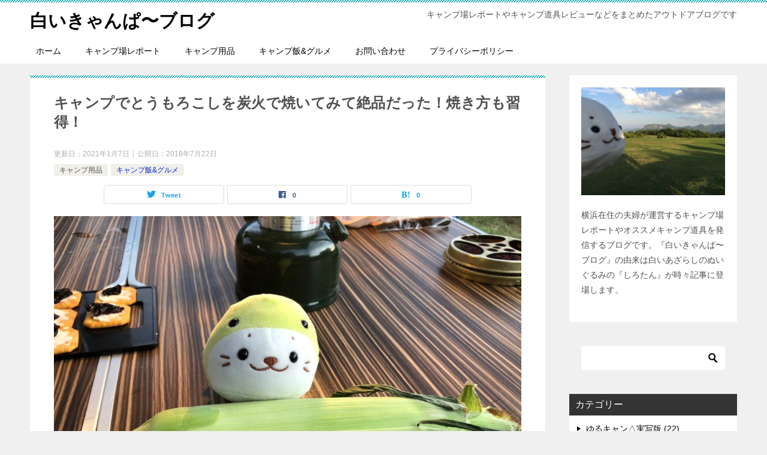

--- FILE ---
content_type: text/html; charset=UTF-8
request_url: https://siroidensetsu555.com/2018/07/22/%E7%BE%A4%E9%A6%AC%E7%9C%8C%E3%81%A7%E3%81%AE%E5%A4%8F%E3%82%AD%E3%83%A3%E3%83%B3%E3%83%97%E3%81%A7%E3%81%A8%E3%81%86%E3%82%82%E3%82%8D%E3%81%93%E3%81%97%E3%82%92%E7%84%BC%E3%81%84%E3%81%A6%E3%81%BF/
body_size: 16884
content:
<!doctype html>
<html lang="ja" class="col2 layout-footer-show">
<head>
<!-- Global site tag (gtag.js) - Google Analytics -->
<script async src="https://www.googletagmanager.com/gtag/js?id=UA-185930650-1"></script>
<script>
  window.dataLayer = window.dataLayer || [];
  function gtag(){dataLayer.push(arguments);}
  gtag('js', new Date());

  gtag('config', 'UA-185930650-1');
</script>


<!-- Global site tag (gtag.js) - Google Analytics -->
<script async src="https://www.googletagmanager.com/gtag/js?id=UA-100240412-3"></script>
<script>
  window.dataLayer = window.dataLayer || [];
  function gtag(){dataLayer.push(arguments);}
  gtag('js', new Date());

  gtag('config', 'UA-100240412-3');
</script>	<meta charset="UTF-8">
	<meta name="viewport" content="width=device-width, initial-scale=1">
	<link rel="profile" href="http://gmpg.org/xfn/11">

	<title>キャンプでとうもろこしを炭火で焼いてみて絶品だった！焼き方も習得！ ｜ 白いきゃんぱ〜ブログ</title>
<meta name='robots' content='max-image-preview:large' />
    <script>
        var ajaxurl = 'https://siroidensetsu555.com/wp-admin/admin-ajax.php';
        var sns_cnt = true;
            </script>
	<link rel='dns-prefetch' href='//s.w.org' />
<link rel="alternate" type="application/rss+xml" title="白いきゃんぱ〜ブログ &raquo; フィード" href="https://siroidensetsu555.com/feed/" />
<link rel="alternate" type="application/rss+xml" title="白いきゃんぱ〜ブログ &raquo; コメントフィード" href="https://siroidensetsu555.com/comments/feed/" />
		<script type="text/javascript">
			window._wpemojiSettings = {"baseUrl":"https:\/\/s.w.org\/images\/core\/emoji\/13.1.0\/72x72\/","ext":".png","svgUrl":"https:\/\/s.w.org\/images\/core\/emoji\/13.1.0\/svg\/","svgExt":".svg","source":{"concatemoji":"https:\/\/siroidensetsu555.com\/wp-includes\/js\/wp-emoji-release.min.js?ver=5.8.12"}};
			!function(e,a,t){var n,r,o,i=a.createElement("canvas"),p=i.getContext&&i.getContext("2d");function s(e,t){var a=String.fromCharCode;p.clearRect(0,0,i.width,i.height),p.fillText(a.apply(this,e),0,0);e=i.toDataURL();return p.clearRect(0,0,i.width,i.height),p.fillText(a.apply(this,t),0,0),e===i.toDataURL()}function c(e){var t=a.createElement("script");t.src=e,t.defer=t.type="text/javascript",a.getElementsByTagName("head")[0].appendChild(t)}for(o=Array("flag","emoji"),t.supports={everything:!0,everythingExceptFlag:!0},r=0;r<o.length;r++)t.supports[o[r]]=function(e){if(!p||!p.fillText)return!1;switch(p.textBaseline="top",p.font="600 32px Arial",e){case"flag":return s([127987,65039,8205,9895,65039],[127987,65039,8203,9895,65039])?!1:!s([55356,56826,55356,56819],[55356,56826,8203,55356,56819])&&!s([55356,57332,56128,56423,56128,56418,56128,56421,56128,56430,56128,56423,56128,56447],[55356,57332,8203,56128,56423,8203,56128,56418,8203,56128,56421,8203,56128,56430,8203,56128,56423,8203,56128,56447]);case"emoji":return!s([10084,65039,8205,55357,56613],[10084,65039,8203,55357,56613])}return!1}(o[r]),t.supports.everything=t.supports.everything&&t.supports[o[r]],"flag"!==o[r]&&(t.supports.everythingExceptFlag=t.supports.everythingExceptFlag&&t.supports[o[r]]);t.supports.everythingExceptFlag=t.supports.everythingExceptFlag&&!t.supports.flag,t.DOMReady=!1,t.readyCallback=function(){t.DOMReady=!0},t.supports.everything||(n=function(){t.readyCallback()},a.addEventListener?(a.addEventListener("DOMContentLoaded",n,!1),e.addEventListener("load",n,!1)):(e.attachEvent("onload",n),a.attachEvent("onreadystatechange",function(){"complete"===a.readyState&&t.readyCallback()})),(n=t.source||{}).concatemoji?c(n.concatemoji):n.wpemoji&&n.twemoji&&(c(n.twemoji),c(n.wpemoji)))}(window,document,window._wpemojiSettings);
		</script>
		<style type="text/css">
img.wp-smiley,
img.emoji {
	display: inline !important;
	border: none !important;
	box-shadow: none !important;
	height: 1em !important;
	width: 1em !important;
	margin: 0 .07em !important;
	vertical-align: -0.1em !important;
	background: none !important;
	padding: 0 !important;
}
</style>
	<link rel='stylesheet' id='wp-block-library-css'  href='https://siroidensetsu555.com/wp-includes/css/dist/block-library/style.min.css?ver=5.8.12' type='text/css' media='all' />
<link rel='stylesheet' id='contact-form-7-css'  href='https://siroidensetsu555.com/wp-content/plugins/contact-form-7/includes/css/styles.css?ver=5.3.2' type='text/css' media='all' />
<link rel='stylesheet' id='keni-style-css'  href='https://siroidensetsu555.com/wp-content/themes/keni80_wp_standard_all_202010290948/style.css?ver=5.8.12' type='text/css' media='all' />
<link rel='stylesheet' id='keni_base-css'  href='https://siroidensetsu555.com/wp-content/themes/keni80_wp_standard_all_202010290948/base.css?ver=5.8.12' type='text/css' media='all' />
<link rel='stylesheet' id='keni-advanced-css'  href='https://siroidensetsu555.com/wp-content/themes/keni80_wp_standard_all_202010290948/advanced.css?ver=5.8.12' type='text/css' media='all' />
<link rel='stylesheet' id='keni_base_default-css'  href='https://siroidensetsu555.com/wp-content/themes/keni80_wp_standard_all_202010290948/default-style.css?ver=5.8.12' type='text/css' media='all' />
<link rel="canonical" href="https://siroidensetsu555.com/2018/07/22/%e7%be%a4%e9%a6%ac%e7%9c%8c%e3%81%a7%e3%81%ae%e5%a4%8f%e3%82%ad%e3%83%a3%e3%83%b3%e3%83%97%e3%81%a7%e3%81%a8%e3%81%86%e3%82%82%e3%82%8d%e3%81%93%e3%81%97%e3%82%92%e7%84%bc%e3%81%84%e3%81%a6%e3%81%bf/" />
<link rel="https://api.w.org/" href="https://siroidensetsu555.com/wp-json/" /><link rel="alternate" type="application/json" href="https://siroidensetsu555.com/wp-json/wp/v2/posts/6344" /><link rel="EditURI" type="application/rsd+xml" title="RSD" href="https://siroidensetsu555.com/xmlrpc.php?rsd" />
<link rel='shortlink' href='https://siroidensetsu555.com/?p=6344' />
<link rel="alternate" type="application/json+oembed" href="https://siroidensetsu555.com/wp-json/oembed/1.0/embed?url=https%3A%2F%2Fsiroidensetsu555.com%2F2018%2F07%2F22%2F%25e7%25be%25a4%25e9%25a6%25ac%25e7%259c%258c%25e3%2581%25a7%25e3%2581%25ae%25e5%25a4%258f%25e3%2582%25ad%25e3%2583%25a3%25e3%2583%25b3%25e3%2583%2597%25e3%2581%25a7%25e3%2581%25a8%25e3%2581%2586%25e3%2582%2582%25e3%2582%258d%25e3%2581%2593%25e3%2581%2597%25e3%2582%2592%25e7%2584%25bc%25e3%2581%2584%25e3%2581%25a6%25e3%2581%25bf%2F" />
<link rel="alternate" type="text/xml+oembed" href="https://siroidensetsu555.com/wp-json/oembed/1.0/embed?url=https%3A%2F%2Fsiroidensetsu555.com%2F2018%2F07%2F22%2F%25e7%25be%25a4%25e9%25a6%25ac%25e7%259c%258c%25e3%2581%25a7%25e3%2581%25ae%25e5%25a4%258f%25e3%2582%25ad%25e3%2583%25a3%25e3%2583%25b3%25e3%2583%2597%25e3%2581%25a7%25e3%2581%25a8%25e3%2581%2586%25e3%2582%2582%25e3%2582%258d%25e3%2581%2593%25e3%2581%2597%25e3%2582%2592%25e7%2584%25bc%25e3%2581%2584%25e3%2581%25a6%25e3%2581%25bf%2F&#038;format=xml" />
<meta name="description" content="“とうもろこし街道”で有名な、群馬県片品村でキャンプをしてきました！ スーパーで購入したとうもろこしが、とっても甘くて絶品でした！ 初めてキャンプで焼いたとうもろこしは、格別に美味しかったです＾＾ 群馬県での夏キャンプで …">
        <!--OGP-->
		<meta property="og:type" content="article" />
<meta property="og:url" content="https://siroidensetsu555.com/2018/07/22/%e7%be%a4%e9%a6%ac%e7%9c%8c%e3%81%a7%e3%81%ae%e5%a4%8f%e3%82%ad%e3%83%a3%e3%83%b3%e3%83%97%e3%81%a7%e3%81%a8%e3%81%86%e3%82%82%e3%82%8d%e3%81%93%e3%81%97%e3%82%92%e7%84%bc%e3%81%84%e3%81%a6%e3%81%bf/" />
        <meta property="og:title" content="キャンプでとうもろこしを炭火で焼いてみて絶品だった！焼き方も習得！ ｜ 白いきゃんぱ〜ブログ"/>
        <meta property="og:description" content="“とうもろこし街道”で有名な、群馬県片品村でキャンプをしてきました！ スーパーで購入したとうもろこしが、とっても甘くて絶品でした！ 初めてキャンプで焼いたとうもろこしは、格別に美味しかったです＾＾ 群馬県での夏キャンプで …">
        <meta property="og:site_name" content="白いきゃんぱ〜ブログ">
        <meta property="og:image" content="https://siroidensetsu555.com/wp-content/uploads/2018/07/IMG-2274-scaled.jpg">
		            <meta property="og:image:type" content="image/jpeg">
			            <meta property="og:image:width" content="2560">
            <meta property="og:image:height" content="1920">
			        <meta property="og:locale" content="ja_JP">
		        <!--OGP-->
		<script data-ad-client="ca-pub-2406139357183592" async src="https://pagead2.googlesyndication.com/pagead/js/adsbygoogle.js"></script>		<style type="text/css" id="wp-custom-css">
			/*--------------------------------------------------
カエレバ・ヨメレバ・トマレバ　WordPressの場合
---------------------------------------------------*/.cstmreba {
width: 98%;
height:auto;
margin:36px 0;
font-family:'Lucida Grande','Hiragino Kaku Gothic ProN',Helvetica, Meiryo, sans-serif;
line-height: 1.5;
word-wrap: break-word;
box-sizing: border-box;
display: block;
}
.cstmreba a {
transition: 0.8s ;
color:#285EFF; /* テキストリンクカラー */
}
.cstmreba a:hover {
color:#FFCA28; /* テキストリンクカラー(マウスオーバー時) */
}
.cstmreba .booklink-box,.cstmreba .kaerebalink-box,.cstmreba .tomarebalink-box {
width: 100%;
background-color: #fff; /* 全体の背景カラー */
overflow: hidden;
border:double #d2d7e6;
border-radius: 5px;
box-sizing: border-box;
padding: 12px 8px;
}
/* サムネイル画像ボックス */
.cstmreba .booklink-image,
.cstmreba .kaerebalink-image,
.cstmreba .tomarebalink-image {
width:150px;
float:left;
margin:0 14px 0 0;
text-align: center;
}
.cstmreba .booklink-image a,
.cstmreba .kaerebalink-image a,
.cstmreba .tomarebalink-image a {
width:100%;
display:block;
}
/* サムネイル画像 */
.cstmreba .booklink-image a img,.cstmreba .kaerebalink-image a img,.cstmreba .tomarebalink-image a img {
margin:0 ;
padding: 0;
text-align:center;
}
.cstmreba .booklink-info,.cstmreba .kaerebalink-info,.cstmreba .tomarebalink-info {
overflow:hidden;
line-height:170%;
color: #333;
}
/* infoボックス内リンク下線非表示 */
.cstmreba .booklink-info a,
.cstmreba .kaerebalink-info a,
.cstmreba .tomarebalink-info a {
text-decoration: none;
}
/* 作品・商品・ホテル名 リンク */
.cstmreba .booklink-name>a,
.cstmreba .kaerebalink-name>a,
.cstmreba .tomarebalink-name>a {
border-bottom: 1px dotted ;
font-size:16px;
}
/* タイトル下にPタグ自動挿入された際の余白を小さく */
.cstmreba .kaerebalink-name p,
.cstmreba .booklink-name p,
.cstmreba .tomarebalink-name p {
margin: 0;
}
/* powered by */
.cstmreba .booklink-powered-date,
.cstmreba .kaerebalink-powered-date,
.cstmreba .tomarebalink-powered-date {
font-size:10px;
line-height:150%;
}
.cstmreba .booklink-powered-date a,
.cstmreba .kaerebalink-powered-date a,
.cstmreba .tomarebalink-powered-date a {
border-bottom: 1px dotted ;
color: #333;
}
.cstmreba .booklink-powered-date a:hover,
.cstmreba .kaerebalink-powered-date a:hover,
.cstmreba .tomarebalink-powered-date a:hover {
color:#333;
}
/* 著者・住所 */
.cstmreba .booklink-detail,.cstmreba .kaerebalink-detail,.cstmreba .tomarebalink-address {
font-size:12px;
}
.cstmreba .kaerebalink-link1 img,.cstmreba .booklink-link2 img,.cstmreba .tomarebalink-link1 img {
display:none !important;
}
.cstmreba .kaerebalink-link1,.cstmreba .booklink-link2,.cstmreba .tomarebalink-link1 {
display: inline-block;
width: 100%;
margin-top: 5px;
}
.cstmreba .booklink-link2>div,
.cstmreba .kaerebalink-link1>div,
.cstmreba .tomarebalink-link1>div {
float:left;
width:31%;
min-width:125px;
margin:0.5% 1%;
}
/***** ボタンデザインここから ******/
.cstmreba .booklink-link2 a,
.cstmreba .kaerebalink-link1 a,
.cstmreba .tomarebalink-link1 a {
width: 100%;
display: inline-block;
text-align: center;
box-sizing: border-box;
font-size: 13px;
font-weight: bold;
line-height: 180%;
padding:3% 1%;
margin: 1px 0;
border-radius: 4px;
box-shadow: 0 2px 0 #ccc;
background: -moz-linear-gradient(top,#fafafa,#EEE);
background: -webkit-gradient(linear, left top, left bottom, from(#fafafa), to(#eee));
}
.cstmreba .booklink-link2 a:hover,
.cstmreba .kaerebalink-link1 a:hover,
.cstmreba .tomarebalink-link1 a:hover {
text-decoration: underline;
}
/* トマレバ */
.cstmreba .tomarebalink-link1 .shoplinkrakuten a { color: #76ae25; }/* 楽天トラベル */
.cstmreba .tomarebalink-link1 .shoplinkjalan a { color: #ff7a15; }/* じゃらん */
.cstmreba .tomarebalink-link1 .shoplinkjtb a { color: #c81528; }/* JTB */
.cstmreba .tomarebalink-link1 .shoplinkknt a { color: #0b499d; }/* KNT */
.cstmreba .tomarebalink-link1 .shoplinkikyu a { color: #bf9500; }/* 一休 */
.cstmreba .tomarebalink-link1 .shoplinkrurubu a { color: #000066; }/* るるぶ */
.cstmreba .tomarebalink-link1 .shoplinkyahoo a { color: #ff0033; }/* Yahoo!トラベル */
/* カエレバ */
.cstmreba .kaerebalink-link1 .shoplinkyahoo a {color:#ff0033; letter-spacing:normal;} /* Yahoo!ショッピング */
.cstmreba .kaerebalink-link1 .shoplinkbellemaison a { color:#84be24 ; } /* ベルメゾン */
.cstmreba .kaerebalink-link1 .shoplinkcecile a { color:#8d124b; } /* セシール */
.cstmreba .kaerebalink-link1 .shoplinkkakakucom a {color:#314995;} /* 価格コム */
/* ヨメレバ */
.cstmreba .booklink-link2 .shoplinkkindle a { color:#007dcd;} /* Kindle */
.cstmreba .booklink-link2 .shoplinkrakukobo a{ color:#d50000; } /* 楽天kobo */
.cstmreba .booklink-link2 .shoplinkbk1 a { color:#0085cd; } /* honto */
.cstmreba .booklink-link2 .shoplinkehon a { color:#2a2c6d; } /* ehon */
.cstmreba .booklink-link2 .shoplinkkino a { color:#003e92; } /* 紀伊國屋書店 */
.cstmreba .booklink-link2 .shoplinktoshokan a { color:#333333; } /* 図書館 */
/* カエレバ・ヨメレバ共通 */
.cstmreba .kaerebalink-link1 .shoplinkamazon a,
.cstmreba .booklink-link2 .shoplinkamazon a { color:#FF9901; } /* Amazon */
.cstmreba .kaerebalink-link1 .shoplinkrakuten a ,
.cstmreba .booklink-link2 .shoplinkrakuten a { color: #c20004; } /* 楽天 */
.cstmreba .kaerebalink-link1 .shoplinkseven a,
.cstmreba .booklink-link2 .shoplinkseven a { color:#225496;} /* 7net */
/***** ボタンデザインここまで ******/
.cstmreba .booklink-footer {
clear:both;
}
/*** 解像度480px以下のスタイル ***/
@media screen and (max-width:480px){
.cstmreba .booklink-image,
.cstmreba .kaerebalink-image,
.cstmreba .tomarebalink-image {
width:100%;
float:none;
}
.cstmreba .booklink-link2>div,
.cstmreba .kaerebalink-link1>div,
.cstmreba .tomarebalink-link1>div {
width: 95%;
margin: 0 auto 8px auto;
float:none;
}
.cstmreba .booklink-info,
.cstmreba .kaerebalink-info,
.cstmreba .tomarebalink-info {
text-align:center;
padding-bottom: 1px;
}
}


/*スマホヘッダー画像追従させない*/
@media only screen and (max-width : 736px){
.keni-header_wrap {
position: static!important;
}
.keni-container.fn-keni-container {
padding-top: 0!important;
}
}
@media only screen and (max-width : 736px){
.keni-gnav_btn {
   position: absolute;
}
}		</style>
		</head>

<body class="post-template-default single single-post postid-6344 single-format-standard">
<!--ページの属性-->

<div id="top" class="keni-container">

<!--▼▼ ヘッダー ▼▼-->
<div class="keni-header_wrap">
	<div class="keni-header_outer">
		
		<header class="keni-header keni-header_col1">
			<div class="keni-header_inner">

							<p class="site-title"><a href="https://siroidensetsu555.com/" rel="home">白いきゃんぱ〜ブログ</a></p>
			
			<div class="keni-header_cont">
			<p class="site-description">キャンプ場レポートやキャンプ道具レビューなどをまとめたアウトドアブログです</p>			</div>

			</div><!--keni-header_inner-->
		</header><!--keni-header-->	</div><!--keni-header_outer-->
</div><!--keni-header_wrap-->
<!--▲▲ ヘッダー ▲▲-->

<div id="click-space"></div>

<!--▼▼ グローバルナビ ▼▼-->
<div class="keni-gnav_wrap">
	<div class="keni-gnav_outer">
		<nav class="keni-gnav">
			<div class="keni-gnav_inner">

				<ul id="menu" class="keni-gnav_cont">
				<li id="menu-item-26044" class="menu-item menu-item-type-custom menu-item-object-custom menu-item-home menu-item-26044"><a href="http://siroidensetsu555.com">ホーム</a></li>
<li id="menu-item-26056" class="menu-item menu-item-type-taxonomy menu-item-object-category menu-item-26056"><a href="https://siroidensetsu555.com/category/%e3%82%ad%e3%83%a3%e3%83%b3%e3%83%97%e5%a0%b4%e3%83%ac%e3%83%9d%e3%83%bc%e3%83%88/">キャンプ場レポート</a></li>
<li id="menu-item-26167" class="menu-item menu-item-type-taxonomy menu-item-object-category current-post-ancestor current-menu-parent current-post-parent menu-item-26167"><a href="https://siroidensetsu555.com/category/%e3%82%ad%e3%83%a3%e3%83%b3%e3%83%97%e7%94%a8%e5%93%81-%e3%82%ad%e3%83%a3%e3%83%b3%e3%83%97/">キャンプ用品</a></li>
<li id="menu-item-26168" class="menu-item menu-item-type-taxonomy menu-item-object-category current-post-ancestor current-menu-parent current-post-parent menu-item-26168"><a href="https://siroidensetsu555.com/category/%e3%82%b0%e3%83%ab%e3%83%a1/">キャンプ飯&amp;グルメ</a></li>
<li id="menu-item-26063" class="menu-item menu-item-type-post_type menu-item-object-page menu-item-26063"><a href="https://siroidensetsu555.com/%e3%81%8a%e5%95%8f%e3%81%84%e5%90%88%e3%82%8f%e3%81%9b/">お問い合わせ</a></li>
<li id="menu-item-26169" class="menu-item menu-item-type-taxonomy menu-item-object-category menu-item-26169"><a href="https://siroidensetsu555.com/category/%e3%83%97%e3%83%a9%e3%82%a4%e3%83%90%e3%82%b7%e3%83%bc%e3%83%9d%e3%83%aa%e3%82%b7%e3%83%bc/">プライバシーポリシー</a></li>
				<li class="menu-search"><div class="search-box">
	<form role="search" method="get" id="keni_search" class="searchform" action="https://siroidensetsu555.com/">
		<input type="text" value="" name="s"><button class="btn-search"><img src="https://siroidensetsu555.com/wp-content/themes/keni80_wp_standard_all_202010290948/images/icon/search_black.svg" width="18" height="18" alt="検索"></button>
	</form>
</div></li>
				</ul>
			</div>
			<div class="keni-gnav_btn_wrap">
				<div class="keni-gnav_btn"><span class="keni-gnav_btn_icon-open"></span></div>
			</div>
		</nav>
	</div>
</div>



<div class="keni-main_wrap">
	<div class="keni-main_outer">

		<!--▼▼ メインコンテンツ ▼▼-->
		<main id="main" class="keni-main">
			<div class="keni-main_inner">

				<aside class="free-area free-area_before-title">
									</aside><!-- #secondary -->

		<article class="post-6344 post type-post status-publish format-standard has-post-thumbnail category-15 category-23 keni-section" itemscope itemtype="http://schema.org/Article">
<meta itemscope itemprop="mainEntityOfPage"  itemType="https://schema.org/WebPage" itemid="https://siroidensetsu555.com/2018/07/22/%e7%be%a4%e9%a6%ac%e7%9c%8c%e3%81%a7%e3%81%ae%e5%a4%8f%e3%82%ad%e3%83%a3%e3%83%b3%e3%83%97%e3%81%a7%e3%81%a8%e3%81%86%e3%82%82%e3%82%8d%e3%81%93%e3%81%97%e3%82%92%e7%84%bc%e3%81%84%e3%81%a6%e3%81%bf/" />

<div class="keni-section_wrap article_wrap">
	<div class="keni-section">

		<header class="article-header">
			<h1 class="entry_title" itemprop="headline">キャンプでとうもろこしを炭火で焼いてみて絶品だった！焼き方も習得！</h1>
			<div class="entry_status">
		<ul class="entry_date">
		<li class="entry_date_item">更新日：<time itemprop="dateModified" datetime="2021-01-07T15:38:35+09:00" content="2021-01-07T15:38:35+09:00">2021年1月7日</time></li>		<li class="entry_date_item">公開日：<time itemprop="datePublished" datetime="2018-07-22T10:31:02+09:00" content="2018-07-22T10:31:02+09:00">2018年7月22日</time></li>	</ul>
		<ul class="entry_category">
		<li class="entry_category_item %e3%82%ad%e3%83%a3%e3%83%b3%e3%83%97%e7%94%a8%e5%93%81-%e3%82%ad%e3%83%a3%e3%83%b3%e3%83%97"><a href="https://siroidensetsu555.com/category/%e3%82%ad%e3%83%a3%e3%83%b3%e3%83%97%e7%94%a8%e5%93%81-%e3%82%ad%e3%83%a3%e3%83%b3%e3%83%97/">キャンプ用品</a></li><li class="entry_category_item %e3%82%b0%e3%83%ab%e3%83%a1" style="background-color: #f0efe9;"><a href="https://siroidensetsu555.com/category/%e3%82%b0%e3%83%ab%e3%83%a1/" style="color: #0329ce;">キャンプ飯&amp;グルメ</a></li>	</ul>
</div>						<aside class="sns-btn_wrap">
	        <div class="sns-btn_tw" data-url="https://siroidensetsu555.com/2018/07/22/%e7%be%a4%e9%a6%ac%e7%9c%8c%e3%81%a7%e3%81%ae%e5%a4%8f%e3%82%ad%e3%83%a3%e3%83%b3%e3%83%97%e3%81%a7%e3%81%a8%e3%81%86%e3%82%82%e3%82%8d%e3%81%93%e3%81%97%e3%82%92%e7%84%bc%e3%81%84%e3%81%a6%e3%81%bf/" data-title="%E3%82%AD%E3%83%A3%E3%83%B3%E3%83%97%E3%81%A7%E3%81%A8%E3%81%86%E3%82%82%E3%82%8D%E3%81%93%E3%81%97%E3%82%92%E7%82%AD%E7%81%AB%E3%81%A7%E7%84%BC%E3%81%84%E3%81%A6%E3%81%BF%E3%81%A6%E7%B5%B6%E5%93%81%E3%81%A0%E3%81%A3%E3%81%9F%EF%BC%81%E7%84%BC%E3%81%8D%E6%96%B9%E3%82%82%E7%BF%92%E5%BE%97%EF%BC%81+%EF%BD%9C+%E7%99%BD%E3%81%84%E3%81%8D%E3%82%83%E3%82%93%E3%81%B1%E3%80%9C%E3%83%96%E3%83%AD%E3%82%B0"></div>
        <div class="sns-btn_fb" data-url="https://siroidensetsu555.com/2018/07/22/%e7%be%a4%e9%a6%ac%e7%9c%8c%e3%81%a7%e3%81%ae%e5%a4%8f%e3%82%ad%e3%83%a3%e3%83%b3%e3%83%97%e3%81%a7%e3%81%a8%e3%81%86%e3%82%82%e3%82%8d%e3%81%93%e3%81%97%e3%82%92%e7%84%bc%e3%81%84%e3%81%a6%e3%81%bf/" data-title="%E3%82%AD%E3%83%A3%E3%83%B3%E3%83%97%E3%81%A7%E3%81%A8%E3%81%86%E3%82%82%E3%82%8D%E3%81%93%E3%81%97%E3%82%92%E7%82%AD%E7%81%AB%E3%81%A7%E7%84%BC%E3%81%84%E3%81%A6%E3%81%BF%E3%81%A6%E7%B5%B6%E5%93%81%E3%81%A0%E3%81%A3%E3%81%9F%EF%BC%81%E7%84%BC%E3%81%8D%E6%96%B9%E3%82%82%E7%BF%92%E5%BE%97%EF%BC%81+%EF%BD%9C+%E7%99%BD%E3%81%84%E3%81%8D%E3%82%83%E3%82%93%E3%81%B1%E3%80%9C%E3%83%96%E3%83%AD%E3%82%B0"></div>
        <div class="sns-btn_hatena" data-url="https://siroidensetsu555.com/2018/07/22/%e7%be%a4%e9%a6%ac%e7%9c%8c%e3%81%a7%e3%81%ae%e5%a4%8f%e3%82%ad%e3%83%a3%e3%83%b3%e3%83%97%e3%81%a7%e3%81%a8%e3%81%86%e3%82%82%e3%82%8d%e3%81%93%e3%81%97%e3%82%92%e7%84%bc%e3%81%84%e3%81%a6%e3%81%bf/" data-title="%E3%82%AD%E3%83%A3%E3%83%B3%E3%83%97%E3%81%A7%E3%81%A8%E3%81%86%E3%82%82%E3%82%8D%E3%81%93%E3%81%97%E3%82%92%E7%82%AD%E7%81%AB%E3%81%A7%E7%84%BC%E3%81%84%E3%81%A6%E3%81%BF%E3%81%A6%E7%B5%B6%E5%93%81%E3%81%A0%E3%81%A3%E3%81%9F%EF%BC%81%E7%84%BC%E3%81%8D%E6%96%B9%E3%82%82%E7%BF%92%E5%BE%97%EF%BC%81+%EF%BD%9C+%E7%99%BD%E3%81%84%E3%81%8D%E3%82%83%E3%82%93%E3%81%B1%E3%80%9C%E3%83%96%E3%83%AD%E3%82%B0"></div>
		</aside>					</header><!-- .article-header -->

		<div class="article-body" itemprop="articleBody">
			
			
<figure class="wp-block-image"><img loading="lazy" width="1024" height="768" src="http://siroidensetsu555.com/wp-content/uploads/2018/07/IMG-2274-1024x768.jpg" alt="" class="wp-image-6348" srcset="https://siroidensetsu555.com/wp-content/uploads/2018/07/IMG-2274-1024x768.jpg 1024w, https://siroidensetsu555.com/wp-content/uploads/2018/07/IMG-2274-300x225.jpg 300w, https://siroidensetsu555.com/wp-content/uploads/2018/07/IMG-2274-768x576.jpg 768w, https://siroidensetsu555.com/wp-content/uploads/2018/07/IMG-2274-1536x1152.jpg 1536w, https://siroidensetsu555.com/wp-content/uploads/2018/07/IMG-2274-2048x1536.jpg 2048w" sizes="(max-width: 1024px) 100vw, 1024px" /></figure>



<p>“とうもろこし街道”で有名な、<br>群馬県片品村でキャンプをしてきました！</p>



<p>スーパーで購入したとうもろこしが、<br>とっても甘くて絶品でした！</p>



<p>初めてキャンプで焼いたとうもろこしは、<br>格別に美味しかったです＾＾</p>



<div style="height:100px" aria-hidden="true" class="wp-block-spacer"></div>



<script async="" src="https://pagead2.googlesyndication.com/pagead/js/adsbygoogle.js"></script>
<!-- 白い旅人レスポンシブ３ -->
<ins class="adsbygoogle" style="display:block" data-ad-client="ca-pub-2406139357183592" data-ad-slot="2479671957" data-ad-format="auto" data-full-width-responsive="true"></ins>
<script>
     (adsbygoogle = window.adsbygoogle || []).push({});
</script>



<h2 class="sample1">群馬県での夏キャンプでとうもろこしを焼いてみた！</h2>



<h3 class="sample2">◆材料</h3>



<p>とうもろこし・・・皮付きのもの１本</p>



<h3 class="sample2">◆とうもろこしの焼き方</h3>



<p>それでは焼き方を習得したのでレポートします！</p>



<p>➀炭火が入ったコンロの網の上に、<br>一本丸々乗せます。</p>



<figure class="wp-block-image"><img loading="lazy" width="1024" height="768" src="http://siroidensetsu555.com/wp-content/uploads/2018/07/IMG-2276-1024x768.jpg" alt="" class="wp-image-6349" srcset="https://siroidensetsu555.com/wp-content/uploads/2018/07/IMG-2276-1024x768.jpg 1024w, https://siroidensetsu555.com/wp-content/uploads/2018/07/IMG-2276-300x225.jpg 300w, https://siroidensetsu555.com/wp-content/uploads/2018/07/IMG-2276-768x576.jpg 768w, https://siroidensetsu555.com/wp-content/uploads/2018/07/IMG-2276-1536x1152.jpg 1536w, https://siroidensetsu555.com/wp-content/uploads/2018/07/IMG-2276-2048x1536.jpg 2048w" sizes="(max-width: 1024px) 100vw, 1024px" /></figure>



<p>②時よりとうもろこしをひっくり返し、<br>全面に焼き色がつくようにします。</p>



<figure class="wp-block-image"><img loading="lazy" width="1024" height="768" src="http://siroidensetsu555.com/wp-content/uploads/2018/07/IMG-2277-1024x768.jpg" alt="" class="wp-image-6346" srcset="https://siroidensetsu555.com/wp-content/uploads/2018/07/IMG-2277-1024x768.jpg 1024w, https://siroidensetsu555.com/wp-content/uploads/2018/07/IMG-2277-300x225.jpg 300w, https://siroidensetsu555.com/wp-content/uploads/2018/07/IMG-2277-768x576.jpg 768w, https://siroidensetsu555.com/wp-content/uploads/2018/07/IMG-2277-1536x1152.jpg 1536w, https://siroidensetsu555.com/wp-content/uploads/2018/07/IMG-2277-2048x1536.jpg 2048w" sizes="(max-width: 1024px) 100vw, 1024px" /></figure>



<p>この写真は焼き始めて１０分くらい<br>経過しています。</p>



<p>③とうもろこしの皮全体に<br>黒く焼き目がついたら完成！</p>



<figure class="wp-block-image"><img loading="lazy" width="1024" height="768" src="http://siroidensetsu555.com/wp-content/uploads/2018/07/IMG-2278-1024x768.jpg" alt="" class="wp-image-6347" srcset="https://siroidensetsu555.com/wp-content/uploads/2018/07/IMG-2278-1024x768.jpg 1024w, https://siroidensetsu555.com/wp-content/uploads/2018/07/IMG-2278-300x225.jpg 300w, https://siroidensetsu555.com/wp-content/uploads/2018/07/IMG-2278-768x576.jpg 768w, https://siroidensetsu555.com/wp-content/uploads/2018/07/IMG-2278-1536x1152.jpg 1536w, https://siroidensetsu555.com/wp-content/uploads/2018/07/IMG-2278-2048x1536.jpg 2048w" sizes="(max-width: 1024px) 100vw, 1024px" /></figure>



<p>②から＋約１０分焼きました。<br>なので、計２０分くらい焼けば完成です。</p>



<p>焼きたてはとうもろこしがとても熱いので、<br>軍手をして皮をむくか、少し置いてから皮をむいてください。</p>



<figure class="wp-block-image"><img loading="lazy" width="1024" height="768" src="http://siroidensetsu555.com/wp-content/uploads/2018/07/IMG-2280-1024x768.jpg" alt="" class="wp-image-6350" srcset="https://siroidensetsu555.com/wp-content/uploads/2018/07/IMG-2280-1024x768.jpg 1024w, https://siroidensetsu555.com/wp-content/uploads/2018/07/IMG-2280-300x225.jpg 300w, https://siroidensetsu555.com/wp-content/uploads/2018/07/IMG-2280-768x576.jpg 768w, https://siroidensetsu555.com/wp-content/uploads/2018/07/IMG-2280-1536x1152.jpg 1536w, https://siroidensetsu555.com/wp-content/uploads/2018/07/IMG-2280-2048x1536.jpg 2048w" sizes="(max-width: 1024px) 100vw, 1024px" /></figure>



<p>半分にカットして食べました。</p>



<h3 class="sample2">◆食べてみての感想</h3>



<p>食べる前は、実の中まで火が通っているかな？<br>と心配だったのですが、この焼き方で<br>ちゃんと火が通っていました。</p>



<p>柔らかくてプリプリ！！<br>そして、さすがとうもろこし街道のある<br>片品村のとうもろこし！！<br>と、うなるくらい甘くて美味しかったです。</p>



<p>二人で１本を食べたのですが、<br>ひとり１本でも良かったねーと後悔するほど<br>美味しかったです。</p>



<h3 class="sample2">◆おまけ　お土産に！尾瀬市場のとうもろこし</h3>



<p>キャンプで食べたとうもろこしが<br>あまりにも美味しかったため、<br>帰り道でお土産用のとうもろこしを買う事に。</p>



<figure class="wp-block-image"><img loading="lazy" width="1024" height="768" src="http://siroidensetsu555.com/wp-content/uploads/2018/07/IMG-2291-1024x768.jpg" alt="" class="wp-image-6351" srcset="https://siroidensetsu555.com/wp-content/uploads/2018/07/IMG-2291-1024x768.jpg 1024w, https://siroidensetsu555.com/wp-content/uploads/2018/07/IMG-2291-300x225.jpg 300w, https://siroidensetsu555.com/wp-content/uploads/2018/07/IMG-2291-768x576.jpg 768w, https://siroidensetsu555.com/wp-content/uploads/2018/07/IMG-2291-1536x1152.jpg 1536w, https://siroidensetsu555.com/wp-content/uploads/2018/07/IMG-2291-2048x1536.jpg 2048w" sizes="(max-width: 1024px) 100vw, 1024px" /></figure>



<p>尾瀬市場（利根町本店）という、<br>農産物がたくさん売っている市場に行きました。</p>



<p><iframe loading="lazy" width="600" height="450" style="border: 0px currentColor;" src="https://www.google.com/maps/embed?pb=!1m18!1m12!1m3!1d3198.3049861706104!2d139.20950291477405!3d36.715235879966094!2m3!1f0!2f0!3f0!3m2!1i1024!2i768!4f13.1!3m3!1m2!1s0x601e4ff2ea143bc7%3A0xdf725c4a9583e456!2z44CSMzc4LTAzMDEg576k6aas55yM5rK855Sw5biC5Yip5qC555S65bmz5bed77yR77yR77yR77yT!5e0!3m2!1sja!2sjp!4v1532222679296" frameborder="0" allowfullscreen="allowfullscreen"></iframe></p>



<p>尾瀬市場には、道の駅のように、<br>生産者のお名前が書いてある<br>農産物が売られています。</p>



<p>たくさんの方が作られた<br>とうもろこしが売っているのですが、<br>そのとうもろこしの前に、<br>試食用のとうもろこしが置いてあるのです！！</p>



<p>とうもろこしの甘さって、<br>食べてみないと分からないですよね。</p>



<p>試食がとても有難かったです。</p>



<p>そして、面白いことに、<br>とうもろこしによって甘さが全然違うのです！</p>



<p>実の色や大きさはほぼ同じなのに、<br>こんなにも違うのかと驚きました。</p>



<p>そして、私が試食したとうもろこしで一番甘く感じたのは、<br>室田さん（下のお名前は忘れました）の<br>とうもろこしでした。</p>



<p>あくまでも個人の感想です。</p>



<p>レジの方に、<br>このとうもろこし甘いですよね～！と言われ、<br>褒められたような気分になり嬉しかったです（笑）</p>



<p>美味しいとうもろこしが欲しいな、、という方には、<br>いつも試食をやっているかは分かりませんが、<br>尾瀬市場がおすすめです！</p>



<h2 class="sample1">まとめ</h2>



<p>夏キャンプのキャンプ飯といったら<br>とうもろこしではないでしょうか！</p>



<p>今回は、焼き目をつけずに食べましたが、<br>焼きとうもろこしも良いですよね♪</p>



<p>別の記事でとうもろこしご飯も作ってみました。</p>



<figure class="wp-block-embed is-type-wp-embed is-provider-白い旅人ブログ wp-block-embed-白い旅人ブログ"><div class="wp-block-embed__wrapper">
<blockquote class="wp-embedded-content" data-secret="dOrsghsbXX"><a href="https://ryokou-camp555.com/2019/08/27/%e4%ba%ba%e6%b0%97%e3%81%ae%e3%81%a8%e3%81%86%e3%82%82%e3%82%8d%e3%81%93%e3%81%97%e3%81%94%e9%a3%af%e3%81%ae%e3%83%ac%e3%82%b7%e3%83%94%ef%bc%81/">バターの香りと甘さが絶品とうもろこしご飯のレシピ！</a></blockquote><iframe class="wp-embedded-content" sandbox="allow-scripts" security="restricted" style="position: absolute; clip: rect(1px, 1px, 1px, 1px);" title="&#8220;バターの香りと甘さが絶品とうもろこしご飯のレシピ！&#8221; &#8212; 白い旅人ブログ" src="https://ryokou-camp555.com/2019/08/27/%e4%ba%ba%e6%b0%97%e3%81%ae%e3%81%a8%e3%81%86%e3%82%82%e3%82%8d%e3%81%93%e3%81%97%e3%81%94%e9%a3%af%e3%81%ae%e3%83%ac%e3%82%b7%e3%83%94%ef%bc%81/embed/#?secret=dOrsghsbXX" data-secret="dOrsghsbXX" width="600" height="338" frameborder="0" marginwidth="0" marginheight="0" scrolling="no"></iframe>
</div></figure>



<p>とても簡単に作れたので、<br>おすすめです＾＾</p>



<p>それにしても、<br>群馬のとうもろこし美味しかった！</p>



<div style="height:100px" aria-hidden="true" class="wp-block-spacer"></div>



<script async="" src="https://pagead2.googlesyndication.com/pagead/js/adsbygoogle.js"></script>
<!-- 白い旅人レスポンシブ３ -->
<ins class="adsbygoogle" style="display:block" data-ad-client="ca-pub-2406139357183592" data-ad-slot="2479671957" data-ad-format="auto" data-full-width-responsive="true"></ins>
<script>
     (adsbygoogle = window.adsbygoogle || []).push({});
</script>

		</div><!-- .article-body -->

	    </div><!-- .keni-section -->
</div><!-- .keni-section_wrap -->


<div class="behind-article-area">

<div class="keni-section_wrap keni-section_wrap_style02">
	<div class="keni-section">
<aside class="sns-btn_wrap">
	        <div class="sns-btn_tw" data-url="https://siroidensetsu555.com/2018/07/22/%e7%be%a4%e9%a6%ac%e7%9c%8c%e3%81%a7%e3%81%ae%e5%a4%8f%e3%82%ad%e3%83%a3%e3%83%b3%e3%83%97%e3%81%a7%e3%81%a8%e3%81%86%e3%82%82%e3%82%8d%e3%81%93%e3%81%97%e3%82%92%e7%84%bc%e3%81%84%e3%81%a6%e3%81%bf/" data-title="%E3%82%AD%E3%83%A3%E3%83%B3%E3%83%97%E3%81%A7%E3%81%A8%E3%81%86%E3%82%82%E3%82%8D%E3%81%93%E3%81%97%E3%82%92%E7%82%AD%E7%81%AB%E3%81%A7%E7%84%BC%E3%81%84%E3%81%A6%E3%81%BF%E3%81%A6%E7%B5%B6%E5%93%81%E3%81%A0%E3%81%A3%E3%81%9F%EF%BC%81%E7%84%BC%E3%81%8D%E6%96%B9%E3%82%82%E7%BF%92%E5%BE%97%EF%BC%81+%EF%BD%9C+%E7%99%BD%E3%81%84%E3%81%8D%E3%82%83%E3%82%93%E3%81%B1%E3%80%9C%E3%83%96%E3%83%AD%E3%82%B0"></div>
        <div class="sns-btn_fb" data-url="https://siroidensetsu555.com/2018/07/22/%e7%be%a4%e9%a6%ac%e7%9c%8c%e3%81%a7%e3%81%ae%e5%a4%8f%e3%82%ad%e3%83%a3%e3%83%b3%e3%83%97%e3%81%a7%e3%81%a8%e3%81%86%e3%82%82%e3%82%8d%e3%81%93%e3%81%97%e3%82%92%e7%84%bc%e3%81%84%e3%81%a6%e3%81%bf/" data-title="%E3%82%AD%E3%83%A3%E3%83%B3%E3%83%97%E3%81%A7%E3%81%A8%E3%81%86%E3%82%82%E3%82%8D%E3%81%93%E3%81%97%E3%82%92%E7%82%AD%E7%81%AB%E3%81%A7%E7%84%BC%E3%81%84%E3%81%A6%E3%81%BF%E3%81%A6%E7%B5%B6%E5%93%81%E3%81%A0%E3%81%A3%E3%81%9F%EF%BC%81%E7%84%BC%E3%81%8D%E6%96%B9%E3%82%82%E7%BF%92%E5%BE%97%EF%BC%81+%EF%BD%9C+%E7%99%BD%E3%81%84%E3%81%8D%E3%82%83%E3%82%93%E3%81%B1%E3%80%9C%E3%83%96%E3%83%AD%E3%82%B0"></div>
        <div class="sns-btn_hatena" data-url="https://siroidensetsu555.com/2018/07/22/%e7%be%a4%e9%a6%ac%e7%9c%8c%e3%81%a7%e3%81%ae%e5%a4%8f%e3%82%ad%e3%83%a3%e3%83%b3%e3%83%97%e3%81%a7%e3%81%a8%e3%81%86%e3%82%82%e3%82%8d%e3%81%93%e3%81%97%e3%82%92%e7%84%bc%e3%81%84%e3%81%a6%e3%81%bf/" data-title="%E3%82%AD%E3%83%A3%E3%83%B3%E3%83%97%E3%81%A7%E3%81%A8%E3%81%86%E3%82%82%E3%82%8D%E3%81%93%E3%81%97%E3%82%92%E7%82%AD%E7%81%AB%E3%81%A7%E7%84%BC%E3%81%84%E3%81%A6%E3%81%BF%E3%81%A6%E7%B5%B6%E5%93%81%E3%81%A0%E3%81%A3%E3%81%9F%EF%BC%81%E7%84%BC%E3%81%8D%E6%96%B9%E3%82%82%E7%BF%92%E5%BE%97%EF%BC%81+%EF%BD%9C+%E7%99%BD%E3%81%84%E3%81%8D%E3%82%83%E3%82%93%E3%81%B1%E3%80%9C%E3%83%96%E3%83%AD%E3%82%B0"></div>
		</aside>

		<div class="keni-related-area keni-section_wrap keni-section_wrap_style02">
			<section class="keni-section">

			<h2 class="keni-related-title">関連記事</h2>

			<ul class="related-entry-list related-entry-list_style02">
			<li class="related-entry-list_item"><figure class="related-entry_thumb"><a href="https://siroidensetsu555.com/2019/02/16/初心者が使いやすいコールマンの炭火グリル-クー/" title="お洒落なコールマンの炭火コンロ クールステージツーウェイグリル"><img src="https://siroidensetsu555.com/wp-content/uploads/2019/02/Result_2290766_25730945_1914439_18089195.jpeg" class="relation-image" width="500" height="375"></a></figure><p class="related-entry_title"><a href="https://siroidensetsu555.com/2019/02/16/初心者が使いやすいコールマンの炭火グリル-クー/" title="お洒落なコールマンの炭火コンロ クールステージツーウェイグリル">お洒落なコールマンの炭火コンロ クールステージツーウェイグリル</a></p></li><li class="related-entry-list_item"><figure class="related-entry_thumb"><a href="https://siroidensetsu555.com/2019/01/28/キャンプでfieldoor-のテーブル超便利/" title="キャンプでFIELDOOR のテーブルが超便利だった！"><img src="https://siroidensetsu555.com/wp-content/uploads/2019/01/IMG_6135-scaled.jpg" class="relation-image" width="2560" height="1920"></a></figure><p class="related-entry_title"><a href="https://siroidensetsu555.com/2019/01/28/キャンプでfieldoor-のテーブル超便利/" title="キャンプでFIELDOOR のテーブルが超便利だった！">キャンプでFIELDOOR のテーブルが超便利だった！</a></p></li><li class="related-entry-list_item"><figure class="related-entry_thumb"><a href="https://siroidensetsu555.com/2019/02/11/コールマンのガスバーナーはキャンプの王道で使/" title="コールマンのガスバーナーはキャンプの王道で使いやすい！"><img src="https://siroidensetsu555.com/wp-content/uploads/2019/02/Result_2279172_25670615_1070346_18022806-scaled.jpg" class="relation-image" width="2560" height="1920"></a></figure><p class="related-entry_title"><a href="https://siroidensetsu555.com/2019/02/11/コールマンのガスバーナーはキャンプの王道で使/" title="コールマンのガスバーナーはキャンプの王道で使いやすい！">コールマンのガスバーナーはキャンプの王道で使いやすい！</a></p></li><li class="related-entry-list_item"><figure class="related-entry_thumb"><a href="https://siroidensetsu555.com/2019/04/24/キャンプで炭起こしが簡単！ユニフレーム-チャコ/" title="キャンプで炭起こしが簡単！ユニフレーム チャコスタの紹介"><img src="https://siroidensetsu555.com/wp-content/uploads/2019/04/Result_2360890_26248246_1703220_18636362.jpg" class="relation-image" width="1024" height="768"></a></figure><p class="related-entry_title"><a href="https://siroidensetsu555.com/2019/04/24/キャンプで炭起こしが簡単！ユニフレーム-チャコ/" title="キャンプで炭起こしが簡単！ユニフレーム チャコスタの紹介">キャンプで炭起こしが簡単！ユニフレーム チャコスタの紹介</a></p></li><li class="related-entry-list_item"><figure class="related-entry_thumb"><a href="https://siroidensetsu555.com/2019/03/03/キャンプで料理から食事までまとめて使える鍋セ/" title="キャンプで料理から食事までまとめて使えるBS-２キャンプ鍋セット"><img src="https://siroidensetsu555.com/wp-content/uploads/2019/03/スクリーンショット-2019-03-03-20.49.15.png" class="relation-image" width="989" height="933"></a></figure><p class="related-entry_title"><a href="https://siroidensetsu555.com/2019/03/03/キャンプで料理から食事までまとめて使える鍋セ/" title="キャンプで料理から食事までまとめて使えるBS-２キャンプ鍋セット">キャンプで料理から食事までまとめて使えるBS-２キャンプ鍋セット</a></p></li><li class="related-entry-list_item"><figure class="related-entry_thumb"><a href="https://siroidensetsu555.com/2019/02/06/キャンプのユニフレームの焚き火台が調理にも使/" title="キャンプのユニフレームの焚き火台が調理にも使えて超便利だった！"><img src="https://siroidensetsu555.com/wp-content/uploads/2019/02/IMG_5300-scaled.jpg" class="relation-image" width="2560" height="1920"></a></figure><p class="related-entry_title"><a href="https://siroidensetsu555.com/2019/02/06/キャンプのユニフレームの焚き火台が調理にも使/" title="キャンプのユニフレームの焚き火台が調理にも使えて超便利だった！">キャンプのユニフレームの焚き火台が調理にも使えて超便利だった！</a></p></li><li class="related-entry-list_item"><figure class="related-entry_thumb"><a href="https://siroidensetsu555.com/2018/08/12/コールマンのガソリンランタンを購入！明るくて/" title="コールマンのガソリンランタンを購入！明るくてオススメ！快適なキャンプの夜を"><img src="https://siroidensetsu555.com/wp-content/uploads/2018/08/内山牧場_180812_0048.jpg" class="relation-image" width="1478" height="1108"></a></figure><p class="related-entry_title"><a href="https://siroidensetsu555.com/2018/08/12/コールマンのガソリンランタンを購入！明るくて/" title="コールマンのガソリンランタンを購入！明るくてオススメ！快適なキャンプの夜を">コールマンのガソリンランタンを購入！明るくてオススメ！快適なキャンプの夜を</a></p></li><li class="related-entry-list_item"><figure class="related-entry_thumb"><a href="https://siroidensetsu555.com/2019/02/04/コールマンのひさし型タープが超有能だった件！/" title="コールマンのひさし型タープが超有能だった件！ インスタントバイザーシェード"><img src="https://siroidensetsu555.com/wp-content/uploads/2019/02/IMG_8692-scaled.jpg" class="relation-image" width="2560" height="1920"></a></figure><p class="related-entry_title"><a href="https://siroidensetsu555.com/2019/02/04/コールマンのひさし型タープが超有能だった件！/" title="コールマンのひさし型タープが超有能だった件！ インスタントバイザーシェード">コールマンのひさし型タープが超有能だった件！ インスタントバイザーシェード</a></p></li><li class="related-entry-list_item"><figure class="related-entry_thumb"><a href="https://siroidensetsu555.com/2021/08/31/キャンプ虫対策７つの方法/" title="【キャンプ虫対策】ほぼ完璧に防げた7つの方法"><img src="https://siroidensetsu555.com/wp-content/uploads/2018/03/DSC_1241-e1498999866835-1024x997-1.jpg" class="relation-image" width="1024" height="997"></a></figure><p class="related-entry_title"><a href="https://siroidensetsu555.com/2021/08/31/キャンプ虫対策７つの方法/" title="【キャンプ虫対策】ほぼ完璧に防げた7つの方法">【キャンプ虫対策】ほぼ完璧に防げた7つの方法</a></p></li><li class="related-entry-list_item"><figure class="related-entry_thumb"><a href="https://siroidensetsu555.com/2017/08/30/キャンプで簡単オススメおつまみ！/" title="キャンプで簡単！美味しい！おつまみ"><img src="https://siroidensetsu555.com/wp-content/uploads/2017/08/DSC_1269-2048x1152-1.jpg" class="relation-image" width="2048" height="1152"></a></figure><p class="related-entry_title"><a href="https://siroidensetsu555.com/2017/08/30/キャンプで簡単オススメおつまみ！/" title="キャンプで簡単！美味しい！おつまみ">キャンプで簡単！美味しい！おつまみ</a></p></li><li class="related-entry-list_item"><figure class="related-entry_thumb"><a href="https://siroidensetsu555.com/2019/02/03/コールマンのテントを３年使っての感想/" title="初心者にオススメ！コールマンのテントを３年使っての感想"><img src="https://siroidensetsu555.com/wp-content/uploads/2019/02/IMG_2776-scaled.jpg" class="relation-image" width="2560" height="1920"></a></figure><p class="related-entry_title"><a href="https://siroidensetsu555.com/2019/02/03/コールマンのテントを３年使っての感想/" title="初心者にオススメ！コールマンのテントを３年使っての感想">初心者にオススメ！コールマンのテントを３年使っての感想</a></p></li><li class="related-entry-list_item"><figure class="related-entry_thumb"><a href="https://siroidensetsu555.com/2021/01/05/作りに挑戦！-生クリーム・塩・ペットボトルがあ/" title="キャンプでバター作りに挑戦！ 生クリーム・塩・ペットボトルがあればＯＫ"><img src="https://siroidensetsu555.com/wp-content/uploads/2021/01/IMG-1929-1-1024x768-1.jpg" class="relation-image" width="1024" height="768"></a></figure><p class="related-entry_title"><a href="https://siroidensetsu555.com/2021/01/05/作りに挑戦！-生クリーム・塩・ペットボトルがあ/" title="キャンプでバター作りに挑戦！ 生クリーム・塩・ペットボトルがあればＯＫ">キャンプでバター作りに挑戦！ 生クリーム・塩・ペットボトルがあればＯＫ</a></p></li><li class="related-entry-list_item"><figure class="related-entry_thumb"><a href="https://siroidensetsu555.com/2021/07/27/枯葉でお湯を沸かせる！スタイリッシュなケリー/" title="枯葉でお湯を沸かせる！スタイリッシュなケリーケトルの紹介"><img src="https://siroidensetsu555.com/wp-content/uploads/2019/04/Result_2360890_26239043_1873745_18623273.jpg" class="relation-image" width="1182" height="1194"></a></figure><p class="related-entry_title"><a href="https://siroidensetsu555.com/2021/07/27/枯葉でお湯を沸かせる！スタイリッシュなケリー/" title="枯葉でお湯を沸かせる！スタイリッシュなケリーケトルの紹介">枯葉でお湯を沸かせる！スタイリッシュなケリーケトルの紹介</a></p></li><li class="related-entry-list_item"><figure class="related-entry_thumb"><a href="https://siroidensetsu555.com/2019/05/17/キャンプの串焼きで役立つ小道具-ロゴスのちょっ/" title="キャンプの串焼きで役立つ小道具  ロゴスのちょっと串焼き"><img src="https://siroidensetsu555.com/wp-content/uploads/2019/05/スクリーンショット-2019-05-17-11.40.12-1.png" class="relation-image" width="633" height="618"></a></figure><p class="related-entry_title"><a href="https://siroidensetsu555.com/2019/05/17/キャンプの串焼きで役立つ小道具-ロゴスのちょっ/" title="キャンプの串焼きで役立つ小道具  ロゴスのちょっと串焼き">キャンプの串焼きで役立つ小道具  ロゴスのちょっと串焼き</a></p></li><li class="related-entry-list_item"><figure class="related-entry_thumb"><a href="https://siroidensetsu555.com/2017/09/02/キャンプやパーティーにぴったり♪タコスキット/" title="キャンプやパーティーにぴったり♪タコスを作ってみた！"><img src="https://siroidensetsu555.com/wp-content/uploads/2017/09/DSC_1658-e1504328920500-scaled.jpg" class="relation-image" width="2560" height="1497"></a></figure><p class="related-entry_title"><a href="https://siroidensetsu555.com/2017/09/02/キャンプやパーティーにぴったり♪タコスキット/" title="キャンプやパーティーにぴったり♪タコスを作ってみた！">キャンプやパーティーにぴったり♪タコスを作ってみた！</a></p></li><li class="related-entry-list_item"><figure class="related-entry_thumb"><a href="https://siroidensetsu555.com/2017/08/04/幻想的・ロゴスのオイルランタンを購入しました/" title="ロゴスのオイルランタンは超幻想的！キャンプでノスタルジックな夜に"><img src="https://siroidensetsu555.com/wp-content/uploads/2017/08/IMG_5294-scaled.jpg" class="relation-image" width="2560" height="1920"></a></figure><p class="related-entry_title"><a href="https://siroidensetsu555.com/2017/08/04/幻想的・ロゴスのオイルランタンを購入しました/" title="ロゴスのオイルランタンは超幻想的！キャンプでノスタルジックな夜に">ロゴスのオイルランタンは超幻想的！キャンプでノスタルジックな夜に</a></p></li>
			</ul>


			</section><!--keni-section-->
		</div>		
	<nav class="navigation post-navigation" role="navigation" aria-label="投稿">
		<h2 class="screen-reader-text">投稿ナビゲーション</h2>
		<div class="nav-links"><div class="nav-previous"><a href="https://siroidensetsu555.com/2018/07/20/%e3%82%ad%e3%83%a3%e3%83%b3%e3%83%97-%e3%83%a9%e3%83%b3%e3%82%bf%e3%83%b3%e3%81%ae%e7%a8%ae%e9%a1%9e%e3%82%ac%e3%82%bd%e3%83%aa%e3%83%b3%e3%83%bb%e3%82%aa%e3%82%a4%e3%83%ab%e3%83%bbled%e6%98%8e/">キャンプ ランタン３種類(ガソリン・オイル・LED)の明るさ使い方比較</a></div><div class="nav-next"><a href="https://siroidensetsu555.com/2018/07/22/%e7%84%a1%e9%a7%84%e3%81%aa%e6%8c%81%e3%81%a1%e7%89%a9%e3%82%bc%e3%83%ad%ef%bc%81%e3%82%ad%e3%83%a3%e3%83%b3%e3%83%97%e5%a5%b3%e5%ad%90%e3%81%ae%e5%a4%8f%e3%82%ad%e3%83%a3%e3%83%b3%e3%83%97%e3%81%ae/">無駄な持ち物ゼロ！キャンプ女子の夏キャンプのファッション！</a></div></div>
	</nav>
	</div>
</div>
</div><!-- .behind-article-area -->

</article><!-- #post-## -->


				<aside class="free-area free-area_after-cont">
									</aside><!-- #secondary -->

			</div><!-- .keni-main_inner -->
		</main><!-- .keni-main -->


<aside id="secondary" class="keni-sub">
	<div id="text-2" class="keni-section_wrap widget widget_text"><section class="keni-section">			<div class="textwidget"><p><img loading="lazy" class="alignnone size-medium wp-image-26036" src="http://siroidensetsu555.com/wp-content/uploads/2020/12/IMG_8716-300x225.jpg" alt="" width="300" height="225" srcset="https://siroidensetsu555.com/wp-content/uploads/2020/12/IMG_8716-300x225.jpg 300w, https://siroidensetsu555.com/wp-content/uploads/2020/12/IMG_8716-1024x768.jpg 1024w, https://siroidensetsu555.com/wp-content/uploads/2020/12/IMG_8716-768x576.jpg 768w, https://siroidensetsu555.com/wp-content/uploads/2020/12/IMG_8716-1536x1152.jpg 1536w, https://siroidensetsu555.com/wp-content/uploads/2020/12/IMG_8716-2048x1536.jpg 2048w" sizes="(max-width: 300px) 100vw, 300px" /></p>
<p>横浜在住の夫婦が運営するキャンプ場レポートやオススメキャンプ道具を発信するブログです。『白いきゃんぱ〜ブログ』の由来は白いあざらしのぬいぐるみの『しろたん』が時々記事に登場します。</p>
</div>
		</section></div><div id="search-2" class="keni-section_wrap widget widget_search"><section class="keni-section"><div class="search-box">
	<form role="search" method="get" id="keni_search" class="searchform" action="https://siroidensetsu555.com/">
		<input type="text" value="" name="s"><button class="btn-search"><img src="https://siroidensetsu555.com/wp-content/themes/keni80_wp_standard_all_202010290948/images/icon/search_black.svg" width="18" height="18" alt="検索"></button>
	</form>
</div></section></div><div id="categories-2" class="keni-section_wrap widget widget_categories"><section class="keni-section"><h3 class="sub-section_title">カテゴリー</h3>
			<ul>
					<li class="cat-item cat-item-24"><a href="https://siroidensetsu555.com/category/%e3%82%86%e3%82%8b%e3%82%ad%e3%83%a3%e3%83%b3%e2%96%b3%e5%ae%9f%e5%86%99%e7%89%88/">ゆるキャン△実写版 (22)</a>
</li>
	<li class="cat-item cat-item-3"><a href="https://siroidensetsu555.com/category/%e3%82%ad%e3%83%a3%e3%83%b3%e3%83%97%e5%a0%b4%e3%83%ac%e3%83%9d%e3%83%bc%e3%83%88/">キャンプ場レポート (22)</a>
</li>
	<li class="cat-item cat-item-15"><a href="https://siroidensetsu555.com/category/%e3%82%ad%e3%83%a3%e3%83%b3%e3%83%97%e7%94%a8%e5%93%81-%e3%82%ad%e3%83%a3%e3%83%b3%e3%83%97/">キャンプ用品 (58)</a>
</li>
	<li class="cat-item cat-item-23"><a href="https://siroidensetsu555.com/category/%e3%82%b0%e3%83%ab%e3%83%a1/">キャンプ飯&amp;グルメ (6)</a>
</li>
	<li class="cat-item cat-item-14"><a href="https://siroidensetsu555.com/category/%e3%83%97%e3%83%a9%e3%82%a4%e3%83%90%e3%82%b7%e3%83%bc%e3%83%9d%e3%83%aa%e3%82%b7%e3%83%bc/">プライバシーポリシー (1)</a>
</li>
	<li class="cat-item cat-item-1"><a href="https://siroidensetsu555.com/category/%e6%9c%aa%e5%88%86%e9%a1%9e/">未分類 (1)</a>
</li>
			</ul>

			</section></div><div id="keni_recent_post-2" class="keni-section_wrap widget widget_keni_recent_post"><section class="keni-section"><div class="widget_recent_entries_img02"><h3 class="sub-section_title">画像つき関連記事</h3>
<ul class="list_widget_recent_entries_img"><li>
	        <figure class="widget_recent_entries_thumb">
	        <a href="https://siroidensetsu555.com/2021/08/31/%e3%82%ad%e3%83%a3%e3%83%b3%e3%83%97%e8%99%ab%e5%af%be%e7%ad%96%ef%bc%97%e3%81%a4%e3%81%ae%e6%96%b9%e6%b3%95/"><img src="https://siroidensetsu555.com/wp-content/uploads/2018/03/DSC_1241-e1498999866835-1024x997-1-600x400.jpg" alt="【キャンプ虫対策】ほぼ完璧に防げた7つの方法" ></a>
	        </figure>
	        <p class="widget_recent_entries_img_entry_title"><a href="https://siroidensetsu555.com/2021/08/31/%e3%82%ad%e3%83%a3%e3%83%b3%e3%83%97%e8%99%ab%e5%af%be%e7%ad%96%ef%bc%97%e3%81%a4%e3%81%ae%e6%96%b9%e6%b3%95/">【キャンプ虫対策】ほぼ完璧に防げた7つの方法<span class="post-date">2021年8月31日 81510 view</span></a></p>
	        </li>
	<li>
	        <figure class="widget_recent_entries_thumb">
	        <a href="https://siroidensetsu555.com/2021/08/30/%e7%a7%a9%e7%88%b6%e5%b7%b4%e5%b7%9d%e3%82%aa%e3%83%bc%e3%83%88%e3%82%ad%e3%83%a3%e3%83%b3%e3%83%97%e5%a0%b4%e3%81%ae%e5%85%a8%e8%b2%8c-%e3%83%ad%e3%82%b1%e3%83%bc%e3%82%b7%e3%83%a7%e3%83%b3%e6%9c%80/"><img src="https://siroidensetsu555.com/wp-content/uploads/2019/03/UNADJUSTEDNONRAW_thumb_31db-600x400.jpg" alt="秩父巴川オートキャンプ場の全貌をレポート！各サイトからの景色の紹介" ></a>
	        </figure>
	        <p class="widget_recent_entries_img_entry_title"><a href="https://siroidensetsu555.com/2021/08/30/%e7%a7%a9%e7%88%b6%e5%b7%b4%e5%b7%9d%e3%82%aa%e3%83%bc%e3%83%88%e3%82%ad%e3%83%a3%e3%83%b3%e3%83%97%e5%a0%b4%e3%81%ae%e5%85%a8%e8%b2%8c-%e3%83%ad%e3%82%b1%e3%83%bc%e3%82%b7%e3%83%a7%e3%83%b3%e6%9c%80/">秩父巴川オートキャンプ場の全貌をレポート！各サイトからの景色の紹介<span class="post-date">2021年8月30日 27790 view</span></a></p>
	        </li>
	<li>
	        <figure class="widget_recent_entries_thumb">
	        <a href="https://siroidensetsu555.com/2021/08/24/%e3%80%90%e3%82%ad%e3%83%a3%e3%83%b3%e3%83%97%e3%81%a7%e7%82%8a%e9%a3%af%e3%80%91%e5%9b%ba%e5%bd%a2%e7%87%83%e6%96%99%e3%81%a8%e9%87%9c%e3%81%a7%e7%82%8a%e3%81%84%e3%81%a6%e6%bf%80%e3%82%a6%e3%83%9e/"><img src="https://siroidensetsu555.com/wp-content/uploads/2020/08/6543F94D-A04B-4F60-AC08-5133CF63FF37_1_105_c-600x400.jpeg" alt="【キャンプで炊飯】固形燃料と釜で炊いて激ウマだった件" ></a>
	        </figure>
	        <p class="widget_recent_entries_img_entry_title"><a href="https://siroidensetsu555.com/2021/08/24/%e3%80%90%e3%82%ad%e3%83%a3%e3%83%b3%e3%83%97%e3%81%a7%e7%82%8a%e9%a3%af%e3%80%91%e5%9b%ba%e5%bd%a2%e7%87%83%e6%96%99%e3%81%a8%e9%87%9c%e3%81%a7%e7%82%8a%e3%81%84%e3%81%a6%e6%bf%80%e3%82%a6%e3%83%9e/">【キャンプで炊飯】固形燃料と釜で炊いて激ウマだった件<span class="post-date">2021年8月24日 9385 view</span></a></p>
	        </li>
	<li>
	        <figure class="widget_recent_entries_thumb">
	        <a href="https://siroidensetsu555.com/2021/08/18/%e3%80%90%e3%82%ad%e3%83%a3%e3%83%b3%e3%83%97%e7%82%ad%e7%81%ab%e7%9d%80%e7%81%ab%e3%80%91%e7%81%ab%e3%81%8a%e3%81%93%e3%81%97%e5%85%bc%e7%94%a8%e7%81%ab%e6%b6%88%e3%81%97%e3%81%a4%e3%81%bc%e3%81%8c/"><img src="https://siroidensetsu555.com/wp-content/uploads/2020/08/スクリーンショット-2020-08-18-11.21.19-1-600x400.png" alt="【キャンプ炭火着火】火おこし兼用火消しつぼが超優秀な件" ></a>
	        </figure>
	        <p class="widget_recent_entries_img_entry_title"><a href="https://siroidensetsu555.com/2021/08/18/%e3%80%90%e3%82%ad%e3%83%a3%e3%83%b3%e3%83%97%e7%82%ad%e7%81%ab%e7%9d%80%e7%81%ab%e3%80%91%e7%81%ab%e3%81%8a%e3%81%93%e3%81%97%e5%85%bc%e7%94%a8%e7%81%ab%e6%b6%88%e3%81%97%e3%81%a4%e3%81%bc%e3%81%8c/">【キャンプ炭火着火】火おこし兼用火消しつぼが超優秀な件<span class="post-date">2021年8月18日 6958 view</span></a></p>
	        </li>
	<li>
	        <figure class="widget_recent_entries_thumb">
	        <a href="https://siroidensetsu555.com/2021/07/27/%e6%9e%af%e8%91%89%e3%81%a7%e3%81%8a%e6%b9%af%e3%82%92%e6%b2%b8%e3%81%8b%e3%81%9b%e3%82%8b%ef%bc%81%e3%82%b9%e3%82%bf%e3%82%a4%e3%83%aa%e3%83%83%e3%82%b7%e3%83%a5%e3%81%aa%e3%82%b1%e3%83%aa%e3%83%bc/"><img src="https://siroidensetsu555.com/wp-content/uploads/2019/04/Result_2360890_26239043_1873745_18623273-600x400.jpg" alt="枯葉でお湯を沸かせる！スタイリッシュなケリーケトルの紹介" ></a>
	        </figure>
	        <p class="widget_recent_entries_img_entry_title"><a href="https://siroidensetsu555.com/2021/07/27/%e6%9e%af%e8%91%89%e3%81%a7%e3%81%8a%e6%b9%af%e3%82%92%e6%b2%b8%e3%81%8b%e3%81%9b%e3%82%8b%ef%bc%81%e3%82%b9%e3%82%bf%e3%82%a4%e3%83%aa%e3%83%83%e3%82%b7%e3%83%a5%e3%81%aa%e3%82%b1%e3%83%aa%e3%83%bc/">枯葉でお湯を沸かせる！スタイリッシュなケリーケトルの紹介<span class="post-date">2021年7月27日 6821 view</span></a></p>
	        </li>
	<li>
	        <figure class="widget_recent_entries_thumb">
	        <a href="https://siroidensetsu555.com/2021/04/30/%e3%82%86%e3%82%8b%e3%82%ad%e3%83%a3%e3%83%b3%e2%96%b32%e5%ae%9f%e5%86%99%e7%ac%ac5%e8%a9%b1%e3%81%a7%e5%a4%a7%e5%9e%a3%e3%81%a8%e3%82%a4%e3%83%8c%e5%ad%90%e3%81%8c%e3%83%a2%e3%83%b3%e3%83%99%e3%83%ab/"><img src="https://siroidensetsu555.com/wp-content/uploads/2021/04/D_WF6PLUwAEaQI4-600x400.jpg" alt="ゆるキャン△2実写第5話で大垣とイヌ子がモンベルで買っていたイスと、信玄ソフトが食べられる温泉" ></a>
	        </figure>
	        <p class="widget_recent_entries_img_entry_title"><a href="https://siroidensetsu555.com/2021/04/30/%e3%82%86%e3%82%8b%e3%82%ad%e3%83%a3%e3%83%b3%e2%96%b32%e5%ae%9f%e5%86%99%e7%ac%ac5%e8%a9%b1%e3%81%a7%e5%a4%a7%e5%9e%a3%e3%81%a8%e3%82%a4%e3%83%8c%e5%ad%90%e3%81%8c%e3%83%a2%e3%83%b3%e3%83%99%e3%83%ab/">ゆるキャン△2実写第5話で大垣とイヌ子がモンベルで買っていたイスと、信玄ソフトが食べられる温泉<span class="post-date">2021年4月30日 5359 view</span></a></p>
	        </li>
	<li>
	        <figure class="widget_recent_entries_thumb">
	        <a href="https://siroidensetsu555.com/2021/04/23/%e3%82%86%e3%82%8b%e3%82%ad%e3%83%a3%e3%83%b3%e2%96%b32%e3%81%a7%e9%87%8e%e3%82%af%e3%83%ab%e3%81%8c%e5%ae%9f%e8%b7%b5%e3%81%97%e3%81%a6%e3%81%84%e3%81%9f%e3%82%b9%e3%82%ad%e3%83%ac%e3%83%83%e3%83%88/"><img src="https://siroidensetsu555.com/wp-content/uploads/2021/04/Mq6JbBJ6.jpg" alt="ゆるキャン△2で野クルが実践していたスキレットのシーズニング方法！" ></a>
	        </figure>
	        <p class="widget_recent_entries_img_entry_title"><a href="https://siroidensetsu555.com/2021/04/23/%e3%82%86%e3%82%8b%e3%82%ad%e3%83%a3%e3%83%b3%e2%96%b32%e3%81%a7%e9%87%8e%e3%82%af%e3%83%ab%e3%81%8c%e5%ae%9f%e8%b7%b5%e3%81%97%e3%81%a6%e3%81%84%e3%81%9f%e3%82%b9%e3%82%ad%e3%83%ac%e3%83%83%e3%83%88/">ゆるキャン△2で野クルが実践していたスキレットのシーズニング方法！<span class="post-date">2021年4月23日 6765 view</span></a></p>
	        </li>
	<li>
	        <figure class="widget_recent_entries_thumb">
	        <a href="https://siroidensetsu555.com/2021/04/17/%e3%82%86%e3%82%8b%e3%82%ad%e3%83%a3%e3%83%b3%e2%96%b32%e3%81%a7%e3%81%aa%e3%81%a7%e3%81%97%e3%81%93%e3%81%8c%e3%81%8a%e5%a7%89%e3%81%a1%e3%82%83%e3%82%93%e3%81%ab%e3%83%97%e3%83%ac%e3%82%bc%e3%83%b3/"><img src="https://siroidensetsu555.com/wp-content/uploads/2021/04/ErdD0twVcAIXjzF-2-600x400.jpg" alt="ゆるキャン△2でなでしこがお姉ちゃんにプレゼントしていたハクキンカイロはどこで買える？" ></a>
	        </figure>
	        <p class="widget_recent_entries_img_entry_title"><a href="https://siroidensetsu555.com/2021/04/17/%e3%82%86%e3%82%8b%e3%82%ad%e3%83%a3%e3%83%b3%e2%96%b32%e3%81%a7%e3%81%aa%e3%81%a7%e3%81%97%e3%81%93%e3%81%8c%e3%81%8a%e5%a7%89%e3%81%a1%e3%82%83%e3%82%93%e3%81%ab%e3%83%97%e3%83%ac%e3%82%bc%e3%83%b3/">ゆるキャン△2でなでしこがお姉ちゃんにプレゼントしていたハクキンカイロはどこで買える？<span class="post-date">2021年4月17日 7067 view</span></a></p>
	        </li>
	<li>
	        <figure class="widget_recent_entries_thumb">
	        <a href="https://siroidensetsu555.com/2021/04/11/%e3%82%86%e3%82%8b%e3%82%ad%e3%83%a3%e3%83%b3%e2%96%b32%e5%a3%b0%e3%81%ae%e3%81%bf%e5%87%ba%e6%bc%94%ef%bc%81%e3%83%aa%e3%83%b3%e3%81%ae%e3%81%8a%e3%81%98%e3%81%84%e3%81%a1%e3%82%83%e3%82%93%e5%bd%b9/"><img src="https://siroidensetsu555.com/wp-content/uploads/2021/04/EydoDvcVgAACETn-600x400.jpg" alt="ゆるキャン△2声のみ出演！リンのおじいちゃん役は大塚明夫さんだった　" ></a>
	        </figure>
	        <p class="widget_recent_entries_img_entry_title"><a href="https://siroidensetsu555.com/2021/04/11/%e3%82%86%e3%82%8b%e3%82%ad%e3%83%a3%e3%83%b3%e2%96%b32%e5%a3%b0%e3%81%ae%e3%81%bf%e5%87%ba%e6%bc%94%ef%bc%81%e3%83%aa%e3%83%b3%e3%81%ae%e3%81%8a%e3%81%98%e3%81%84%e3%81%a1%e3%82%83%e3%82%93%e5%bd%b9/">ゆるキャン△2声のみ出演！リンのおじいちゃん役は大塚明夫さんだった　<span class="post-date">2021年4月11日 6599 view</span></a></p>
	        </li>
	<li>
	        <figure class="widget_recent_entries_thumb">
	        <a href="https://siroidensetsu555.com/2021/04/06/%e3%82%86%e3%82%8b%e3%82%ad%e3%83%a3%e3%83%b3%e2%96%b32%e5%ae%9f%e5%86%99%e7%ac%ac1%e8%a9%b1-%e6%b5%9c%e5%90%8d%e6%b9%96%e5%91%a8%e8%be%ba%e5%b7%a1%e3%82%8a%ef%bc%81%e3%80%90%e8%81%96%e5%9c%b0/"><img src="https://siroidensetsu555.com/wp-content/uploads/2021/04/Ex560d2VIAMHf0P-600x400.jpg" alt="ゆるキャン△2実写第1話 浜名湖周辺巡り！【聖地巡礼】" ></a>
	        </figure>
	        <p class="widget_recent_entries_img_entry_title"><a href="https://siroidensetsu555.com/2021/04/06/%e3%82%86%e3%82%8b%e3%82%ad%e3%83%a3%e3%83%b3%e2%96%b32%e5%ae%9f%e5%86%99%e7%ac%ac1%e8%a9%b1-%e6%b5%9c%e5%90%8d%e6%b9%96%e5%91%a8%e8%be%ba%e5%b7%a1%e3%82%8a%ef%bc%81%e3%80%90%e8%81%96%e5%9c%b0/">ゆるキャン△2実写第1話 浜名湖周辺巡り！【聖地巡礼】<span class="post-date">2021年4月6日 4477 view</span></a></p>
	        </li>
	</ul>
</div></section></div><div id="keni_modified_entries-2" class="keni-section_wrap widget widget_recent_entries"><section class="keni-section"><h3 class="sub-section_title">最近更新した記事</h3>
            <ul>
				                    <li><a href="https://siroidensetsu555.com/2021/02/11/2016%e5%b9%b410%e6%9c%88%e3%82%ad%e3%83%a3%e3%83%b3%e3%83%97%e3%80%80in-%e3%81%bb%e3%81%a3%e3%81%9f%e3%82%89%e3%81%8b%e3%81%97%e3%82%ad%e3%83%a3%e3%83%b3%e3%83%97%e5%a0%b4/">
							【ほったらかしキャンプ場】全貌とおすすめサイトを徹底レポート！							                                <span class="post-date">										2021年2月11日 77641 view                    </span>
								                        </a></li>
					                    <li><a href="https://siroidensetsu555.com/2021/04/30/%e3%82%86%e3%82%8b%e3%82%ad%e3%83%a3%e3%83%b3%e2%96%b32%e5%ae%9f%e5%86%99%e7%ac%ac5%e8%a9%b1%e3%81%a7%e5%a4%a7%e5%9e%a3%e3%81%a8%e3%82%a4%e3%83%8c%e5%ad%90%e3%81%8c%e3%83%a2%e3%83%b3%e3%83%99%e3%83%ab/">
							ゆるキャン△2実写第5話で大垣とイヌ子がモンベルで買っていたイスと、信玄ソフトが食べられる温泉							                                <span class="post-date">										2021年4月30日 5359 view                    </span>
								                        </a></li>
					                    <li><a href="https://siroidensetsu555.com/2021/08/30/%e7%a7%a9%e7%88%b6%e5%b7%b4%e5%b7%9d%e3%82%aa%e3%83%bc%e3%83%88%e3%82%ad%e3%83%a3%e3%83%b3%e3%83%97%e5%a0%b4%e3%81%ae%e5%85%a8%e8%b2%8c-%e3%83%ad%e3%82%b1%e3%83%bc%e3%82%b7%e3%83%a7%e3%83%b3%e6%9c%80/">
							秩父巴川オートキャンプ場の全貌をレポート！各サイトからの景色の紹介							                                <span class="post-date">										2021年8月30日 27790 view                    </span>
								                        </a></li>
					                    <li><a href="https://siroidensetsu555.com/2020/08/17/%e3%81%bb%e3%81%a3%e3%81%9f%e3%82%89%e3%81%8b%e3%81%97%e3%82%ad%e3%83%a3%e3%83%b3%e3%83%97%e5%a0%b4%e3%80%80%e3%83%8f%e3%83%8a%e3%83%ac%e3%82%b5%e3%82%a4%e3%83%88%e4%bd%93%e9%a8%93%e8%a8%98/">
							【ほったらかしキャンプ場】ハナレサイトの超絶景キャンプレポート！							                                <span class="post-date">										2020年8月17日 10144 view                    </span>
								                        </a></li>
					                    <li><a href="https://siroidensetsu555.com/2020/08/16/%e3%80%90%e3%81%bb%e3%81%a3%e3%81%9f%e3%82%89%e3%81%8b%e3%81%97%e3%82%ad%e3%83%a3%e3%83%b3%e3%83%97%e5%a0%b4%e3%80%91%e3%80%80%e5%8c%ba%e7%94%bb%e3%82%b5%e3%82%a4%e3%83%88%e3%81%ae%e7%b5%b6%e6%99%af/">
							ほったらかしキャンプ場の区画サイト絶景キャンプレポート！							                                <span class="post-date">										2020年8月16日 8354 view                    </span>
								                        </a></li>
					                    <li><a href="https://siroidensetsu555.com/2019/08/21/%e6%a3%ae%e3%81%ae%e3%81%be%e3%81%8d%e3%81%b0%e3%82%aa%e3%83%bc%e3%83%88%e3%82%ad%e3%83%a3%e3%83%b3%e3%83%97%e5%a0%b4%e3%81%ae%e5%85%a8%e8%b2%8c%e3%82%92%e5%be%b9%e5%ba%95%e3%83%ac%e3%83%9d%e3%83%bc/">
							森のまきばオートキャンプ場の全貌を徹底レポート！							                                <span class="post-date">										2019年8月21日 11915 view                    </span>
								                        </a></li>
					                    <li><a href="https://siroidensetsu555.com/2019/08/20/pica%e5%af%8c%e5%a3%ab%e8%a5%bf%e6%b9%96%e3%81%ae%e5%85%a8%e8%b2%8c%e3%82%92%e5%be%b9%e5%ba%95%e3%83%aa%e3%83%9d%e3%83%bc%e3%83%88%ef%bc%81/">
							PICA富士西湖の全貌を徹底レポート！							                                <span class="post-date">										2019年8月20日 17308 view                    </span>
								                        </a></li>
					                    <li><a href="https://siroidensetsu555.com/2019/06/28/%e3%81%b5%e3%82%82%e3%81%a8%e3%81%a3%e3%81%b1%e3%82%89%e3%82%ad%e3%83%a3%e3%83%b3%e3%83%97%e5%a0%b4%e3%81%ae%e5%85%a8%e8%b2%8c%e3%81%a8%e5%90%84%e3%82%a8%e3%83%aa%e3%82%a2%e3%81%ae%e6%99%af%e8%89%b2/">
							ふもとっぱらキャンプ場の全貌と各エリアの景色を徹底レポート							                                <span class="post-date">										2019年6月28日 12018 view                    </span>
								                        </a></li>
					                    <li><a href="https://siroidensetsu555.com/2019/04/02/%e9%96%a2%e6%9d%b1%e5%91%a8%e8%be%ba%e3%81%ae%e7%b5%b6%e6%99%af%e3%81%a7%e3%83%ad%e3%82%b1%e3%83%bc%e3%82%b7%e3%83%a7%e3%83%b3%e6%9c%80%e9%ab%98%e3%81%aa%e3%82%ad%e3%83%a3%e3%83%b3%e3%83%97%e5%a0%b4/">
							関東周辺の絶景でロケーション最高なキャンプ場７選！！							                                <span class="post-date">										2019年4月2日 21130 view                    </span>
								                        </a></li>
					                    <li><a href="https://siroidensetsu555.com/2019/03/31/%e7%a7%a9%e7%88%b6%e3%82%ad%e3%83%a3%e3%83%b3%e3%83%97%ef%bc%92%e6%b3%8a%ef%bc%93%e6%97%a5%ef%bc%86%e3%83%a0%e3%83%bc%e3%83%9f%e3%83%b3%e3%83%90%e3%83%ac%e3%83%bc%e3%83%91%e3%83%bc%e3%82%af%e4%bd%93/">
							秩父２泊３日キャンプ＆ムーミンバレーパーク体験記！							                                <span class="post-date">										2019年3月31日 8174 view                    </span>
								                        </a></li>
					            </ul>
			</section></div><div id="keni_pv-2" class="keni-section_wrap widget widget_keni_pv widget_recent_entries_img02 widget_recent_entries_ranking"><section class="keni-section"><h3 class="sub-section_title">人気記事</h3>            <ol class="list_widget_recent_entries_img">
			<li>
	        <figure class="widget_recent_entries_thumb">
	        <a href="https://siroidensetsu555.com/2017/06/06/kyanpu-kaya/" ><img src="https://siroidensetsu555.com/wp-content/uploads/2017/06/IMG_0054-600x400.jpg" alt="キャンプでとうもろこしを炭火で焼いてみて絶品だった！焼き方も習得！" ></a>
	        </figure>
	        <p class="widget_recent_entries_img_entry_title"><a href="https://siroidensetsu555.com/2017/06/06/kyanpu-kaya/" >キャンプの虫防止対策　タープの蚊帳を試してみた！<span class="count">（106,483 view）</span></a></p>
	        </li>
	<li>
	        <figure class="widget_recent_entries_thumb">
	        <a href="https://siroidensetsu555.com/2021/08/31/%e3%82%ad%e3%83%a3%e3%83%b3%e3%83%97%e8%99%ab%e5%af%be%e7%ad%96%ef%bc%97%e3%81%a4%e3%81%ae%e6%96%b9%e6%b3%95/" ><img src="https://siroidensetsu555.com/wp-content/uploads/2018/03/DSC_1241-e1498999866835-1024x997-1-600x400.jpg" alt="キャンプでとうもろこしを炭火で焼いてみて絶品だった！焼き方も習得！" ></a>
	        </figure>
	        <p class="widget_recent_entries_img_entry_title"><a href="https://siroidensetsu555.com/2021/08/31/%e3%82%ad%e3%83%a3%e3%83%b3%e3%83%97%e8%99%ab%e5%af%be%e7%ad%96%ef%bc%97%e3%81%a4%e3%81%ae%e6%96%b9%e6%b3%95/" >【キャンプ虫対策】ほぼ完璧に防げた7つの方法<span class="count">（81,510 view）</span></a></p>
	        </li>
	<li>
	        <figure class="widget_recent_entries_thumb">
	        <a href="https://siroidensetsu555.com/2021/02/11/2016%e5%b9%b410%e6%9c%88%e3%82%ad%e3%83%a3%e3%83%b3%e3%83%97%e3%80%80in-%e3%81%bb%e3%81%a3%e3%81%9f%e3%82%89%e3%81%8b%e3%81%97%e3%82%ad%e3%83%a3%e3%83%b3%e3%83%97%e5%a0%b4/" ><img src="https://siroidensetsu555.com/wp-content/uploads/2017/02/DSC_0454-600x400.jpg" alt="キャンプでとうもろこしを炭火で焼いてみて絶品だった！焼き方も習得！" ></a>
	        </figure>
	        <p class="widget_recent_entries_img_entry_title"><a href="https://siroidensetsu555.com/2021/02/11/2016%e5%b9%b410%e6%9c%88%e3%82%ad%e3%83%a3%e3%83%b3%e3%83%97%e3%80%80in-%e3%81%bb%e3%81%a3%e3%81%9f%e3%82%89%e3%81%8b%e3%81%97%e3%82%ad%e3%83%a3%e3%83%b3%e3%83%97%e5%a0%b4/" >【ほったらかしキャンプ場】全貌とおすすめサイトを徹底レポート！<span class="count">（77,641 view）</span></a></p>
	        </li>
	<li>
	        <figure class="widget_recent_entries_thumb">
	        <a href="https://siroidensetsu555.com/2019/02/04/%e3%82%b3%e3%83%bc%e3%83%ab%e3%83%9e%e3%83%b3%e3%81%ae%e3%81%b2%e3%81%95%e3%81%97%e5%9e%8b%e3%82%bf%e3%83%bc%e3%83%97%e3%81%8c%e8%b6%85%e6%9c%89%e8%83%bd%e3%81%a0%e3%81%a3%e3%81%9f%e4%bb%b6%ef%bc%81/" ><img src="https://siroidensetsu555.com/wp-content/uploads/2019/02/IMG_8692-600x400.jpg" alt="キャンプでとうもろこしを炭火で焼いてみて絶品だった！焼き方も習得！" ></a>
	        </figure>
	        <p class="widget_recent_entries_img_entry_title"><a href="https://siroidensetsu555.com/2019/02/04/%e3%82%b3%e3%83%bc%e3%83%ab%e3%83%9e%e3%83%b3%e3%81%ae%e3%81%b2%e3%81%95%e3%81%97%e5%9e%8b%e3%82%bf%e3%83%bc%e3%83%97%e3%81%8c%e8%b6%85%e6%9c%89%e8%83%bd%e3%81%a0%e3%81%a3%e3%81%9f%e4%bb%b6%ef%bc%81/" >コールマンのひさし型タープが超有能だった件！ インスタントバイザーシェード<span class="count">（58,607 view）</span></a></p>
	        </li>
	<li>
	        <figure class="widget_recent_entries_thumb">
	        <a href="https://siroidensetsu555.com/2017/08/04/%e5%b9%bb%e6%83%b3%e7%9a%84%e3%83%bb%e3%83%ad%e3%82%b4%e3%82%b9%e3%81%ae%e3%82%aa%e3%82%a4%e3%83%ab%e3%83%a9%e3%83%b3%e3%82%bf%e3%83%b3%e3%82%92%e8%b3%bc%e5%85%a5%e3%81%97%e3%81%be%e3%81%97%e3%81%9f/" ><img src="https://siroidensetsu555.com/wp-content/uploads/2017/08/IMG_5294-600x400.jpg" alt="キャンプでとうもろこしを炭火で焼いてみて絶品だった！焼き方も習得！" ></a>
	        </figure>
	        <p class="widget_recent_entries_img_entry_title"><a href="https://siroidensetsu555.com/2017/08/04/%e5%b9%bb%e6%83%b3%e7%9a%84%e3%83%bb%e3%83%ad%e3%82%b4%e3%82%b9%e3%81%ae%e3%82%aa%e3%82%a4%e3%83%ab%e3%83%a9%e3%83%b3%e3%82%bf%e3%83%b3%e3%82%92%e8%b3%bc%e5%85%a5%e3%81%97%e3%81%be%e3%81%97%e3%81%9f/" >ロゴスのオイルランタンは超幻想的！キャンプでノスタルジックな夜に<span class="count">（56,367 view）</span></a></p>
	        </li>
	<li>
	        <figure class="widget_recent_entries_thumb">
	        <a href="https://siroidensetsu555.com/2018/05/10/%e6%9c%9d%e9%9c%a7%e3%82%b8%e3%83%a3%e3%83%b3%e3%83%9c%e3%83%aa%e3%83%bc%e3%82%aa%e3%83%bc%e3%83%88%e3%82%ad%e3%83%a3%e3%83%b3%e3%83%97%e5%a0%b4%e3%81%ae%e5%85%a8%e8%b2%8c-%e5%90%84%e3%82%b5%e3%82%a4/" ><img src="https://siroidensetsu555.com/wp-content/uploads/2018/05/IMG_8119-600x400.jpg" alt="キャンプでとうもろこしを炭火で焼いてみて絶品だった！焼き方も習得！" ></a>
	        </figure>
	        <p class="widget_recent_entries_img_entry_title"><a href="https://siroidensetsu555.com/2018/05/10/%e6%9c%9d%e9%9c%a7%e3%82%b8%e3%83%a3%e3%83%b3%e3%83%9c%e3%83%aa%e3%83%bc%e3%82%aa%e3%83%bc%e3%83%88%e3%82%ad%e3%83%a3%e3%83%b3%e3%83%97%e5%a0%b4%e3%81%ae%e5%85%a8%e8%b2%8c-%e5%90%84%e3%82%b5%e3%82%a4/" >朝霧ジャンボリーオートキャンプ場の全貌 各サイトの景色の紹介<span class="count">（49,239 view）</span></a></p>
	        </li>
	<li>
	        <figure class="widget_recent_entries_thumb">
	        <a href="https://siroidensetsu555.com/2018/08/12/%e7%84%a1%e5%8d%b0%e8%89%af%e5%93%81%e3%82%ab%e3%83%b3%e3%83%91%e3%83%bc%e3%83%8b%e3%83%a3%e5%ac%ac%e6%81%8b%e3%82%ad%e3%83%a3%e3%83%b3%e3%83%97%e5%a0%b4%e3%81%ae%e5%85%a8%e8%b2%8c-%e5%90%84%e3%82%b5/" ><img src="https://siroidensetsu555.com/wp-content/uploads/2018/08/IMG_9016-600x400.jpg" alt="キャンプでとうもろこしを炭火で焼いてみて絶品だった！焼き方も習得！" ></a>
	        </figure>
	        <p class="widget_recent_entries_img_entry_title"><a href="https://siroidensetsu555.com/2018/08/12/%e7%84%a1%e5%8d%b0%e8%89%af%e5%93%81%e3%82%ab%e3%83%b3%e3%83%91%e3%83%bc%e3%83%8b%e3%83%a3%e5%ac%ac%e6%81%8b%e3%82%ad%e3%83%a3%e3%83%b3%e3%83%97%e5%a0%b4%e3%81%ae%e5%85%a8%e8%b2%8c-%e5%90%84%e3%82%b5/" >無印良品カンパーニャ嬬恋キャンプ場の全貌 各サイトの景色の比較！<span class="count">（46,524 view）</span></a></p>
	        </li>
	<li>
	        <figure class="widget_recent_entries_thumb">
	        <a href="https://siroidensetsu555.com/2017/06/13/%e3%82%ad%e3%83%a3%e3%83%b3%e3%83%97%e3%81%ae%e8%99%ab%e5%af%be%e7%ad%96%e3%81%ab%e5%bc%b7%e5%8a%9b%e3%81%aa%e5%8a%b9%e6%9e%9c%ef%bc%81%e3%80%80%e3%83%91%e3%83%af%e3%83%bc%e6%a3%ae%e6%9e%97%e9%a6%99/" ><img src="https://siroidensetsu555.com/wp-content/uploads/2017/06/IMG_5128-600x400.jpg" alt="キャンプでとうもろこしを炭火で焼いてみて絶品だった！焼き方も習得！" ></a>
	        </figure>
	        <p class="widget_recent_entries_img_entry_title"><a href="https://siroidensetsu555.com/2017/06/13/%e3%82%ad%e3%83%a3%e3%83%b3%e3%83%97%e3%81%ae%e8%99%ab%e5%af%be%e7%ad%96%e3%81%ab%e5%bc%b7%e5%8a%9b%e3%81%aa%e5%8a%b9%e6%9e%9c%ef%bc%81%e3%80%80%e3%83%91%e3%83%af%e3%83%bc%e6%a3%ae%e6%9e%97%e9%a6%99/" >キャンプの虫対策にパワー森林香が超強力だった！　<span class="count">（45,199 view）</span></a></p>
	        </li>
	<li>
	        <figure class="widget_recent_entries_thumb">
	        <a href="https://siroidensetsu555.com/2017/07/05/%e5%a5%b3%e6%80%a7%e3%82%84%e5%ad%90%e4%be%9b%e3%82%82%e4%bd%bf%e3%81%84%e3%82%84%e3%81%99%e3%81%84%ef%bc%81%e9%98%b2%e8%99%ab%e3%82%b9%e3%83%97%e3%83%ac%e3%83%bc/" ><img src="https://siroidensetsu555.com/wp-content/uploads/2017/07/DSC_1239-e1498998636956-600x400.jpg" alt="キャンプでとうもろこしを炭火で焼いてみて絶品だった！焼き方も習得！" ></a>
	        </figure>
	        <p class="widget_recent_entries_img_entry_title"><a href="https://siroidensetsu555.com/2017/07/05/%e5%a5%b3%e6%80%a7%e3%82%84%e5%ad%90%e4%be%9b%e3%82%82%e4%bd%bf%e3%81%84%e3%82%84%e3%81%99%e3%81%84%ef%bc%81%e9%98%b2%e8%99%ab%e3%82%b9%e3%83%97%e3%83%ac%e3%83%bc/" >キャンプに防虫スプレーパーフェクトポーションが有能だった！<span class="count">（42,147 view）</span></a></p>
	        </li>
	<li>
	        <figure class="widget_recent_entries_thumb">
	        <a href="https://siroidensetsu555.com/2019/02/03/%e3%82%b3%e3%83%bc%e3%83%ab%e3%83%9e%e3%83%b3%e3%81%ae%e3%83%86%e3%83%b3%e3%83%88%e3%82%92%ef%bc%93%e5%b9%b4%e4%bd%bf%e3%81%a3%e3%81%a6%e3%81%ae%e6%84%9f%e6%83%b3/" ><img src="https://siroidensetsu555.com/wp-content/uploads/2019/02/IMG_2776-600x400.jpg" alt="キャンプでとうもろこしを炭火で焼いてみて絶品だった！焼き方も習得！" ></a>
	        </figure>
	        <p class="widget_recent_entries_img_entry_title"><a href="https://siroidensetsu555.com/2019/02/03/%e3%82%b3%e3%83%bc%e3%83%ab%e3%83%9e%e3%83%b3%e3%81%ae%e3%83%86%e3%83%b3%e3%83%88%e3%82%92%ef%bc%93%e5%b9%b4%e4%bd%bf%e3%81%a3%e3%81%a6%e3%81%ae%e6%84%9f%e6%83%b3/" >初心者にオススメ！コールマンのテントを３年使っての感想<span class="count">（41,309 view）</span></a></p>
	        </li>
	                </ol>
				</section></div></aside><!-- #secondary -->

	</div><!--keni-main_outer-->
</div><!--keni-main_wrap-->

<!--▼▼ パン屑リスト ▼▼-->
<div class="keni-breadcrumb-list_wrap">
	<div class="keni-breadcrumb-list_outer">
		<nav class="keni-breadcrumb-list">
			<ol class="keni-breadcrumb-list_inner" itemscope itemtype="http://schema.org/BreadcrumbList">
				<li itemprop="itemListElement" itemscope itemtype="http://schema.org/ListItem">
					<a itemprop="item" href="https://siroidensetsu555.com"><span itemprop="name">白いきゃんぱ〜ブログ</span> TOP</a>
					<meta itemprop="position" content="1" />
				</li>
				<li itemprop="itemListElement" itemscope itemtype="http://schema.org/ListItem">
					<a itemprop="item" href="https://siroidensetsu555.com/category/%e3%82%ad%e3%83%a3%e3%83%b3%e3%83%97%e7%94%a8%e5%93%81-%e3%82%ad%e3%83%a3%e3%83%b3%e3%83%97/"><span itemprop="name">キャンプ用品</span></a>
					<meta itemprop="position" content="2" />
				</li>
				<li>キャンプでとうもろこしを炭火で焼いてみて絶品だった！焼き方も習得！</li>
			</ol>
		</nav>
	</div><!--keni-breadcrumb-list_outer-->
</div><!--keni-breadcrumb-list_wrap-->
<!--▲▲ パン屑リスト ▲▲-->


<!--▼▼ footer ▼▼-->
<div class="keni-footer_wrap">
	<div class="keni-footer_outer">
		<footer class="keni-footer">

			<div class="keni-footer_inner">
				<div class="keni-footer-cont_wrap">
															
				</div><!--keni-section_wrap-->
			</div><!--keni-footer_inner-->
		</footer><!--keni-footer-->
        <div class="footer-menu">
			        </div>
		<div class="keni-copyright_wrap">
			<div class="keni-copyright">

				<small>&copy; 2020 白いきゃんぱ〜ブログ</small>

			</div><!--keni-copyright_wrap-->
		</div><!--keni-copyright_wrap-->
	</div><!--keni-footer_outer-->
</div><!--keni-footer_wrap-->
<!--▲▲ footer ▲▲-->


</div><!--keni-container-->

<!--▼ページトップ-->
<p class="page-top"><a href="#top"></a></p>
<!--▲ページトップ-->

<script type='text/javascript' src='https://siroidensetsu555.com/wp-includes/js/jquery/jquery.min.js?ver=3.6.0' id='jquery-core-js'></script>
<script type='text/javascript' src='https://siroidensetsu555.com/wp-includes/js/jquery/jquery-migrate.min.js?ver=3.3.2' id='jquery-migrate-js'></script>
<script type='text/javascript' id='contact-form-7-js-extra'>
/* <![CDATA[ */
var wpcf7 = {"apiSettings":{"root":"https:\/\/siroidensetsu555.com\/wp-json\/contact-form-7\/v1","namespace":"contact-form-7\/v1"}};
/* ]]> */
</script>
<script type='text/javascript' src='https://siroidensetsu555.com/wp-content/plugins/contact-form-7/includes/js/scripts.js?ver=5.3.2' id='contact-form-7-js'></script>
<script type='text/javascript' src='https://siroidensetsu555.com/wp-content/plugins/ad-invalid-click-protector/assets/js/js.cookie.min.js?ver=3.0.0' id='js-cookie-js'></script>
<script type='text/javascript' src='https://siroidensetsu555.com/wp-content/plugins/ad-invalid-click-protector/assets/js/jquery.iframetracker.min.js?ver=2.1.0' id='js-iframe-tracker-js'></script>
<script type='text/javascript' id='aicp-js-extra'>
/* <![CDATA[ */
var AICP = {"ajaxurl":"https:\/\/siroidensetsu555.com\/wp-admin\/admin-ajax.php","nonce":"73620b2db4","ip":"18.219.21.154","clickLimit":"3","clickCounterCookieExp":"3","banDuration":"7","countryBlockCheck":"No","banCountryList":""};
/* ]]> */
</script>
<script type='text/javascript' src='https://siroidensetsu555.com/wp-content/plugins/ad-invalid-click-protector/assets/js/aicp.min.js?ver=1.0' id='aicp-js'></script>
<script type='text/javascript' src='https://siroidensetsu555.com/wp-content/themes/keni80_wp_standard_all_202010290948/js/navigation.js?ver=20151215' id='keni-navigation-js'></script>
<script type='text/javascript' src='https://siroidensetsu555.com/wp-content/themes/keni80_wp_standard_all_202010290948/js/skip-link-focus-fix.js?ver=20151215' id='keni-skip-link-focus-fix-js'></script>
<script type='text/javascript' src='https://siroidensetsu555.com/wp-content/themes/keni80_wp_standard_all_202010290948/js/keni-toc.js?ver=5.8.12' id='keni-toc-js'></script>
<script type='text/javascript' src='https://siroidensetsu555.com/wp-content/themes/keni80_wp_standard_all_202010290948/js/utility.js?ver=5.8.12' id='keni-utility-js'></script>
<script type='text/javascript' src='https://siroidensetsu555.com/wp-includes/js/wp-embed.min.js?ver=5.8.12' id='wp-embed-js'></script>

</body>
</html>


--- FILE ---
content_type: text/html; charset=utf-8
request_url: https://www.google.com/recaptcha/api2/aframe
body_size: 268
content:
<!DOCTYPE HTML><html><head><meta http-equiv="content-type" content="text/html; charset=UTF-8"></head><body><script nonce="FEbEwlIbA5rg-jjAzvCCUQ">/** Anti-fraud and anti-abuse applications only. See google.com/recaptcha */ try{var clients={'sodar':'https://pagead2.googlesyndication.com/pagead/sodar?'};window.addEventListener("message",function(a){try{if(a.source===window.parent){var b=JSON.parse(a.data);var c=clients[b['id']];if(c){var d=document.createElement('img');d.src=c+b['params']+'&rc='+(localStorage.getItem("rc::a")?sessionStorage.getItem("rc::b"):"");window.document.body.appendChild(d);sessionStorage.setItem("rc::e",parseInt(sessionStorage.getItem("rc::e")||0)+1);localStorage.setItem("rc::h",'1769436145974');}}}catch(b){}});window.parent.postMessage("_grecaptcha_ready", "*");}catch(b){}</script></body></html>